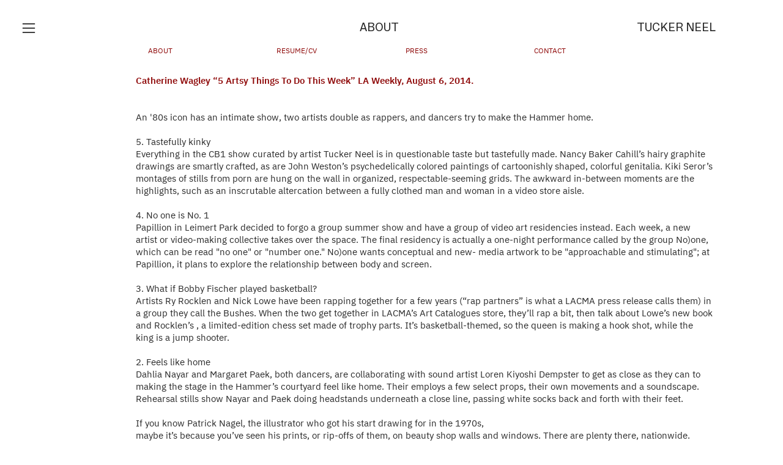

--- FILE ---
content_type: text/html; charset=UTF-8
request_url: https://tuckerneel.com/Wagley-5-Artsy
body_size: 27452
content:
<!DOCTYPE html>
<!-- 

        Running on cargo.site

-->
<html lang="en" data-predefined-style="true" data-css-presets="true" data-css-preset data-typography-preset>
	<head>
<script>
				var __cargo_context__ = 'live';
				var __cargo_js_ver__ = 'c=3744406473';
				var __cargo_maint__ = false;
				
				
			</script>
					<meta http-equiv="X-UA-Compatible" content="IE=edge,chrome=1">
		<meta http-equiv="Content-Type" content="text/html; charset=utf-8">
		<meta name="viewport" content="initial-scale=1.0, maximum-scale=1.0, user-scalable=no">
		
			<meta name="robots" content="index,follow">
		<title>Wagley 5 Artsy — Tucker Neel</title>
		<meta name="description" content="Catherine Wagley “5 Artsy Things To Do This Week” LA Weekly, August 6, 2014. An '80s icon has an intimate show, two artists double as rappers, and...">
				<meta name="twitter:card" content="summary_large_image">
		<meta name="twitter:title" content="Wagley 5 Artsy — Tucker Neel">
		<meta name="twitter:description" content="Catherine Wagley “5 Artsy Things To Do This Week” LA Weekly, August 6, 2014. An '80s icon has an intimate show, two artists double as rappers, and...">
		<meta name="twitter:image" content="">
		<meta property="og:locale" content="en_US">
		<meta property="og:title" content="Wagley 5 Artsy — Tucker Neel">
		<meta property="og:description" content="Catherine Wagley “5 Artsy Things To Do This Week” LA Weekly, August 6, 2014. An '80s icon has an intimate show, two artists double as rappers, and...">
		<meta property="og:url" content="https://tuckerneel.com/Wagley-5-Artsy">
		<meta property="og:image" content="">
		<meta property="og:type" content="website">

		<link rel="preconnect" href="https://static.cargo.site" crossorigin>
		<link rel="preconnect" href="https://freight.cargo.site" crossorigin>
				<link rel="preconnect" href="https://type.cargo.site" crossorigin>

		<!--<link rel="preload" href="https://static.cargo.site/assets/social/IconFont-Regular-0.9.3.woff2" as="font" type="font/woff" crossorigin>-->

		

		<link href="https://freight.cargo.site/t/original/i/66e870a9f848cb1c4bfee01410060c7fd67ae54ad073ec9578f5599b0313f137/201117.ico" rel="shortcut icon">
		<link href="https://tuckerneel.com/rss" rel="alternate" type="application/rss+xml" title="Tucker Neel feed">

		<link href="https://tuckerneel.com/stylesheet?c=3744406473&1720122851" id="member_stylesheet" rel="stylesheet" type="text/css" />
<style id="">@font-face{font-family:Icons;src:url(https://static.cargo.site/assets/social/IconFont-Regular-0.9.3.woff2);unicode-range:U+E000-E15C,U+F0000,U+FE0E}@font-face{font-family:Icons;src:url(https://static.cargo.site/assets/social/IconFont-Regular-0.9.3.woff2);font-weight:240;unicode-range:U+E000-E15C,U+F0000,U+FE0E}@font-face{font-family:Icons;src:url(https://static.cargo.site/assets/social/IconFont-Regular-0.9.3.woff2);unicode-range:U+E000-E15C,U+F0000,U+FE0E;font-weight:400}@font-face{font-family:Icons;src:url(https://static.cargo.site/assets/social/IconFont-Regular-0.9.3.woff2);unicode-range:U+E000-E15C,U+F0000,U+FE0E;font-weight:600}@font-face{font-family:Icons;src:url(https://static.cargo.site/assets/social/IconFont-Regular-0.9.3.woff2);unicode-range:U+E000-E15C,U+F0000,U+FE0E;font-weight:800}@font-face{font-family:Icons;src:url(https://static.cargo.site/assets/social/IconFont-Regular-0.9.3.woff2);unicode-range:U+E000-E15C,U+F0000,U+FE0E;font-style:italic}@font-face{font-family:Icons;src:url(https://static.cargo.site/assets/social/IconFont-Regular-0.9.3.woff2);unicode-range:U+E000-E15C,U+F0000,U+FE0E;font-weight:200;font-style:italic}@font-face{font-family:Icons;src:url(https://static.cargo.site/assets/social/IconFont-Regular-0.9.3.woff2);unicode-range:U+E000-E15C,U+F0000,U+FE0E;font-weight:400;font-style:italic}@font-face{font-family:Icons;src:url(https://static.cargo.site/assets/social/IconFont-Regular-0.9.3.woff2);unicode-range:U+E000-E15C,U+F0000,U+FE0E;font-weight:600;font-style:italic}@font-face{font-family:Icons;src:url(https://static.cargo.site/assets/social/IconFont-Regular-0.9.3.woff2);unicode-range:U+E000-E15C,U+F0000,U+FE0E;font-weight:800;font-style:italic}body.iconfont-loading,body.iconfont-loading *{color:transparent!important}body{-moz-osx-font-smoothing:grayscale;-webkit-font-smoothing:antialiased;-webkit-text-size-adjust:none}body.no-scroll{overflow:hidden}/*!
 * Content
 */.page{word-wrap:break-word}:focus{outline:0}.pointer-events-none{pointer-events:none}.pointer-events-auto{pointer-events:auto}.pointer-events-none .page_content .audio-player,.pointer-events-none .page_content .shop_product,.pointer-events-none .page_content a,.pointer-events-none .page_content audio,.pointer-events-none .page_content button,.pointer-events-none .page_content details,.pointer-events-none .page_content iframe,.pointer-events-none .page_content img,.pointer-events-none .page_content input,.pointer-events-none .page_content video{pointer-events:auto}.pointer-events-none .page_content *>a,.pointer-events-none .page_content>a{position:relative}s *{text-transform:inherit}#toolset{position:fixed;bottom:10px;right:10px;z-index:8}.mobile #toolset,.template_site_inframe #toolset{display:none}#toolset a{display:block;height:24px;width:24px;margin:0;padding:0;text-decoration:none;background:rgba(0,0,0,.2)}#toolset a:hover{background:rgba(0,0,0,.8)}[data-adminview] #toolset a,[data-adminview] #toolset_admin a{background:rgba(0,0,0,.04);pointer-events:none;cursor:default}#toolset_admin a:active{background:rgba(0,0,0,.7)}#toolset_admin a svg>*{transform:scale(1.1) translate(0,-.5px);transform-origin:50% 50%}#toolset_admin a svg{pointer-events:none;width:100%!important;height:auto!important}#following-container{overflow:auto;-webkit-overflow-scrolling:touch}#following-container iframe{height:100%;width:100%;position:absolute;top:0;left:0;right:0;bottom:0}:root{--following-width:-400px;--following-animation-duration:450ms}@keyframes following-open{0%{transform:translateX(0)}100%{transform:translateX(var(--following-width))}}@keyframes following-open-inverse{0%{transform:translateX(0)}100%{transform:translateX(calc(-1 * var(--following-width)))}}@keyframes following-close{0%{transform:translateX(var(--following-width))}100%{transform:translateX(0)}}@keyframes following-close-inverse{0%{transform:translateX(calc(-1 * var(--following-width)))}100%{transform:translateX(0)}}body.animate-left{animation:following-open var(--following-animation-duration);animation-fill-mode:both;animation-timing-function:cubic-bezier(.24,1,.29,1)}#following-container.animate-left{animation:following-close-inverse var(--following-animation-duration);animation-fill-mode:both;animation-timing-function:cubic-bezier(.24,1,.29,1)}#following-container.animate-left #following-frame{animation:following-close var(--following-animation-duration);animation-fill-mode:both;animation-timing-function:cubic-bezier(.24,1,.29,1)}body.animate-right{animation:following-close var(--following-animation-duration);animation-fill-mode:both;animation-timing-function:cubic-bezier(.24,1,.29,1)}#following-container.animate-right{animation:following-open-inverse var(--following-animation-duration);animation-fill-mode:both;animation-timing-function:cubic-bezier(.24,1,.29,1)}#following-container.animate-right #following-frame{animation:following-open var(--following-animation-duration);animation-fill-mode:both;animation-timing-function:cubic-bezier(.24,1,.29,1)}.slick-slider{position:relative;display:block;-moz-box-sizing:border-box;box-sizing:border-box;-webkit-user-select:none;-moz-user-select:none;-ms-user-select:none;user-select:none;-webkit-touch-callout:none;-khtml-user-select:none;-ms-touch-action:pan-y;touch-action:pan-y;-webkit-tap-highlight-color:transparent}.slick-list{position:relative;display:block;overflow:hidden;margin:0;padding:0}.slick-list:focus{outline:0}.slick-list.dragging{cursor:pointer;cursor:hand}.slick-slider .slick-list,.slick-slider .slick-track{transform:translate3d(0,0,0);will-change:transform}.slick-track{position:relative;top:0;left:0;display:block}.slick-track:after,.slick-track:before{display:table;content:'';width:1px;height:1px;margin-top:-1px;margin-left:-1px}.slick-track:after{clear:both}.slick-loading .slick-track{visibility:hidden}.slick-slide{display:none;float:left;height:100%;min-height:1px}[dir=rtl] .slick-slide{float:right}.content .slick-slide img{display:inline-block}.content .slick-slide img:not(.image-zoom){cursor:pointer}.content .scrub .slick-list,.content .scrub .slick-slide img:not(.image-zoom){cursor:ew-resize}body.slideshow-scrub-dragging *{cursor:ew-resize!important}.content .slick-slide img:not([src]),.content .slick-slide img[src='']{width:100%;height:auto}.slick-slide.slick-loading img{display:none}.slick-slide.dragging img{pointer-events:none}.slick-initialized .slick-slide{display:block}.slick-loading .slick-slide{visibility:hidden}.slick-vertical .slick-slide{display:block;height:auto;border:1px solid transparent}.slick-arrow.slick-hidden{display:none}.slick-arrow{position:absolute;z-index:9;width:0;top:0;height:100%;cursor:pointer;will-change:opacity;-webkit-transition:opacity 333ms cubic-bezier(.4,0,.22,1);transition:opacity 333ms cubic-bezier(.4,0,.22,1)}.slick-arrow.hidden{opacity:0}.slick-arrow svg{position:absolute;width:36px;height:36px;top:0;left:0;right:0;bottom:0;margin:auto;transform:translate(.25px,.25px)}.slick-arrow svg.right-arrow{transform:translate(.25px,.25px) scaleX(-1)}.slick-arrow svg:active{opacity:.75}.slick-arrow svg .arrow-shape{fill:none!important;stroke:#fff;stroke-linecap:square}.slick-arrow svg .arrow-outline{fill:none!important;stroke-width:2.5px;stroke:rgba(0,0,0,.6);stroke-linecap:square}.slick-arrow.slick-next{right:0;text-align:right}.slick-next svg,.wallpaper-navigation .slick-next svg{margin-right:10px}.mobile .slick-next svg{margin-right:10px}.slick-arrow.slick-prev{text-align:left}.slick-prev svg,.wallpaper-navigation .slick-prev svg{margin-left:10px}.mobile .slick-prev svg{margin-left:10px}.loading_animation{display:none;vertical-align:middle;z-index:15;line-height:0;pointer-events:none;border-radius:100%}.loading_animation.hidden{display:none}.loading_animation.pulsing{opacity:0;display:inline-block;animation-delay:.1s;-webkit-animation-delay:.1s;-moz-animation-delay:.1s;animation-duration:12s;animation-iteration-count:infinite;animation:fade-pulse-in .5s ease-in-out;-moz-animation:fade-pulse-in .5s ease-in-out;-webkit-animation:fade-pulse-in .5s ease-in-out;-webkit-animation-fill-mode:forwards;-moz-animation-fill-mode:forwards;animation-fill-mode:forwards}.loading_animation.pulsing.no-delay{animation-delay:0s;-webkit-animation-delay:0s;-moz-animation-delay:0s}.loading_animation div{border-radius:100%}.loading_animation div svg{max-width:100%;height:auto}.loading_animation div,.loading_animation div svg{width:20px;height:20px}.loading_animation.full-width svg{width:100%;height:auto}.loading_animation.full-width.big svg{width:100px;height:100px}.loading_animation div svg>*{fill:#ccc}.loading_animation div{-webkit-animation:spin-loading 12s ease-out;-webkit-animation-iteration-count:infinite;-moz-animation:spin-loading 12s ease-out;-moz-animation-iteration-count:infinite;animation:spin-loading 12s ease-out;animation-iteration-count:infinite}.loading_animation.hidden{display:none}[data-backdrop] .loading_animation{position:absolute;top:15px;left:15px;z-index:99}.loading_animation.position-absolute.middle{top:calc(50% - 10px);left:calc(50% - 10px)}.loading_animation.position-absolute.topleft{top:0;left:0}.loading_animation.position-absolute.middleright{top:calc(50% - 10px);right:1rem}.loading_animation.position-absolute.middleleft{top:calc(50% - 10px);left:1rem}.loading_animation.gray div svg>*{fill:#999}.loading_animation.gray-dark div svg>*{fill:#666}.loading_animation.gray-darker div svg>*{fill:#555}.loading_animation.gray-light div svg>*{fill:#ccc}.loading_animation.white div svg>*{fill:rgba(255,255,255,.85)}.loading_animation.blue div svg>*{fill:#698fff}.loading_animation.inline{display:inline-block;margin-bottom:.5ex}.loading_animation.inline.left{margin-right:.5ex}@-webkit-keyframes fade-pulse-in{0%{opacity:0}50%{opacity:.5}100%{opacity:1}}@-moz-keyframes fade-pulse-in{0%{opacity:0}50%{opacity:.5}100%{opacity:1}}@keyframes fade-pulse-in{0%{opacity:0}50%{opacity:.5}100%{opacity:1}}@-webkit-keyframes pulsate{0%{opacity:1}50%{opacity:0}100%{opacity:1}}@-moz-keyframes pulsate{0%{opacity:1}50%{opacity:0}100%{opacity:1}}@keyframes pulsate{0%{opacity:1}50%{opacity:0}100%{opacity:1}}@-webkit-keyframes spin-loading{0%{transform:rotate(0)}9%{transform:rotate(1050deg)}18%{transform:rotate(-1090deg)}20%{transform:rotate(-1080deg)}23%{transform:rotate(-1080deg)}28%{transform:rotate(-1095deg)}29%{transform:rotate(-1065deg)}34%{transform:rotate(-1080deg)}35%{transform:rotate(-1050deg)}40%{transform:rotate(-1065deg)}41%{transform:rotate(-1035deg)}44%{transform:rotate(-1035deg)}47%{transform:rotate(-2160deg)}50%{transform:rotate(-2160deg)}56%{transform:rotate(45deg)}60%{transform:rotate(45deg)}80%{transform:rotate(6120deg)}100%{transform:rotate(0)}}@keyframes spin-loading{0%{transform:rotate(0)}9%{transform:rotate(1050deg)}18%{transform:rotate(-1090deg)}20%{transform:rotate(-1080deg)}23%{transform:rotate(-1080deg)}28%{transform:rotate(-1095deg)}29%{transform:rotate(-1065deg)}34%{transform:rotate(-1080deg)}35%{transform:rotate(-1050deg)}40%{transform:rotate(-1065deg)}41%{transform:rotate(-1035deg)}44%{transform:rotate(-1035deg)}47%{transform:rotate(-2160deg)}50%{transform:rotate(-2160deg)}56%{transform:rotate(45deg)}60%{transform:rotate(45deg)}80%{transform:rotate(6120deg)}100%{transform:rotate(0)}}[grid-row]{align-items:flex-start;box-sizing:border-box;display:-webkit-box;display:-webkit-flex;display:-ms-flexbox;display:flex;-webkit-flex-wrap:wrap;-ms-flex-wrap:wrap;flex-wrap:wrap}[grid-col]{box-sizing:border-box}[grid-row] [grid-col].empty:after{content:"\0000A0";cursor:text}body.mobile[data-adminview=content-editproject] [grid-row] [grid-col].empty:after{display:none}[grid-col=auto]{-webkit-box-flex:1;-webkit-flex:1;-ms-flex:1;flex:1}[grid-col=x12]{width:100%}[grid-col=x11]{width:50%}[grid-col=x10]{width:33.33%}[grid-col=x9]{width:25%}[grid-col=x8]{width:20%}[grid-col=x7]{width:16.666666667%}[grid-col=x6]{width:14.285714286%}[grid-col=x5]{width:12.5%}[grid-col=x4]{width:11.111111111%}[grid-col=x3]{width:10%}[grid-col=x2]{width:9.090909091%}[grid-col=x1]{width:8.333333333%}[grid-col="1"]{width:8.33333%}[grid-col="2"]{width:16.66667%}[grid-col="3"]{width:25%}[grid-col="4"]{width:33.33333%}[grid-col="5"]{width:41.66667%}[grid-col="6"]{width:50%}[grid-col="7"]{width:58.33333%}[grid-col="8"]{width:66.66667%}[grid-col="9"]{width:75%}[grid-col="10"]{width:83.33333%}[grid-col="11"]{width:91.66667%}[grid-col="12"]{width:100%}body.mobile [grid-responsive] [grid-col]{width:100%;-webkit-box-flex:none;-webkit-flex:none;-ms-flex:none;flex:none}[data-ce-host=true][contenteditable=true] [grid-pad]{pointer-events:none}[data-ce-host=true][contenteditable=true] [grid-pad]>*{pointer-events:auto}[grid-pad="0"]{padding:0}[grid-pad="0.25"]{padding:.125rem}[grid-pad="0.5"]{padding:.25rem}[grid-pad="0.75"]{padding:.375rem}[grid-pad="1"]{padding:.5rem}[grid-pad="1.25"]{padding:.625rem}[grid-pad="1.5"]{padding:.75rem}[grid-pad="1.75"]{padding:.875rem}[grid-pad="2"]{padding:1rem}[grid-pad="2.5"]{padding:1.25rem}[grid-pad="3"]{padding:1.5rem}[grid-pad="3.5"]{padding:1.75rem}[grid-pad="4"]{padding:2rem}[grid-pad="5"]{padding:2.5rem}[grid-pad="6"]{padding:3rem}[grid-pad="7"]{padding:3.5rem}[grid-pad="8"]{padding:4rem}[grid-pad="9"]{padding:4.5rem}[grid-pad="10"]{padding:5rem}[grid-gutter="0"]{margin:0}[grid-gutter="0.5"]{margin:-.25rem}[grid-gutter="1"]{margin:-.5rem}[grid-gutter="1.5"]{margin:-.75rem}[grid-gutter="2"]{margin:-1rem}[grid-gutter="2.5"]{margin:-1.25rem}[grid-gutter="3"]{margin:-1.5rem}[grid-gutter="3.5"]{margin:-1.75rem}[grid-gutter="4"]{margin:-2rem}[grid-gutter="5"]{margin:-2.5rem}[grid-gutter="6"]{margin:-3rem}[grid-gutter="7"]{margin:-3.5rem}[grid-gutter="8"]{margin:-4rem}[grid-gutter="10"]{margin:-5rem}[grid-gutter="12"]{margin:-6rem}[grid-gutter="14"]{margin:-7rem}[grid-gutter="16"]{margin:-8rem}[grid-gutter="18"]{margin:-9rem}[grid-gutter="20"]{margin:-10rem}small{max-width:100%;text-decoration:inherit}img:not([src]),img[src='']{outline:1px solid rgba(177,177,177,.4);outline-offset:-1px;content:url([data-uri])}img.image-zoom{cursor:-webkit-zoom-in;cursor:-moz-zoom-in;cursor:zoom-in}#imprimatur{color:#333;font-size:10px;font-family:-apple-system,BlinkMacSystemFont,"Segoe UI",Roboto,Oxygen,Ubuntu,Cantarell,"Open Sans","Helvetica Neue",sans-serif,"Sans Serif",Icons;/*!System*/position:fixed;opacity:.3;right:-28px;bottom:160px;transform:rotate(270deg);-ms-transform:rotate(270deg);-webkit-transform:rotate(270deg);z-index:8;text-transform:uppercase;color:#999;opacity:.5;padding-bottom:2px;text-decoration:none}.mobile #imprimatur{display:none}bodycopy cargo-link a{font-family:-apple-system,BlinkMacSystemFont,"Segoe UI",Roboto,Oxygen,Ubuntu,Cantarell,"Open Sans","Helvetica Neue",sans-serif,"Sans Serif",Icons;/*!System*/font-size:12px;font-style:normal;font-weight:400;transform:rotate(270deg);text-decoration:none;position:fixed!important;right:-27px;bottom:100px;text-decoration:none;letter-spacing:normal;background:0 0;border:0;border-bottom:0;outline:0}/*! PhotoSwipe Default UI CSS by Dmitry Semenov | photoswipe.com | MIT license */.pswp--has_mouse .pswp__button--arrow--left,.pswp--has_mouse .pswp__button--arrow--right,.pswp__ui{visibility:visible}.pswp--minimal--dark .pswp__top-bar,.pswp__button{background:0 0}.pswp,.pswp__bg,.pswp__container,.pswp__img--placeholder,.pswp__zoom-wrap,.quick-view-navigation{-webkit-backface-visibility:hidden}.pswp__button{cursor:pointer;opacity:1;-webkit-appearance:none;transition:opacity .2s;-webkit-box-shadow:none;box-shadow:none}.pswp__button-close>svg{top:10px;right:10px;margin-left:auto}.pswp--touch .quick-view-navigation{display:none}.pswp__ui{-webkit-font-smoothing:auto;opacity:1;z-index:1550}.quick-view-navigation{will-change:opacity;-webkit-transition:opacity 333ms cubic-bezier(.4,0,.22,1);transition:opacity 333ms cubic-bezier(.4,0,.22,1)}.quick-view-navigation .pswp__group .pswp__button{pointer-events:auto}.pswp__button>svg{position:absolute;width:36px;height:36px}.quick-view-navigation .pswp__group:active svg{opacity:.75}.pswp__button svg .shape-shape{fill:#fff}.pswp__button svg .shape-outline{fill:#000}.pswp__button-prev>svg{top:0;bottom:0;left:10px;margin:auto}.pswp__button-next>svg{top:0;bottom:0;right:10px;margin:auto}.quick-view-navigation .pswp__group .pswp__button-prev{position:absolute;left:0;top:0;width:0;height:100%}.quick-view-navigation .pswp__group .pswp__button-next{position:absolute;right:0;top:0;width:0;height:100%}.quick-view-navigation .close-button,.quick-view-navigation .left-arrow,.quick-view-navigation .right-arrow{transform:translate(.25px,.25px)}.quick-view-navigation .right-arrow{transform:translate(.25px,.25px) scaleX(-1)}.pswp__button svg .shape-outline{fill:transparent!important;stroke:#000;stroke-width:2.5px;stroke-linecap:square}.pswp__button svg .shape-shape{fill:transparent!important;stroke:#fff;stroke-width:1.5px;stroke-linecap:square}.pswp__bg,.pswp__scroll-wrap,.pswp__zoom-wrap{width:100%;position:absolute}.quick-view-navigation .pswp__group .pswp__button-close{margin:0}.pswp__container,.pswp__item,.pswp__zoom-wrap{right:0;bottom:0;top:0;position:absolute;left:0}.pswp__ui--hidden .pswp__button{opacity:.001}.pswp__ui--hidden .pswp__button,.pswp__ui--hidden .pswp__button *{pointer-events:none}.pswp .pswp__ui.pswp__ui--displaynone{display:none}.pswp__element--disabled{display:none!important}/*! PhotoSwipe main CSS by Dmitry Semenov | photoswipe.com | MIT license */.pswp{position:fixed;display:none;height:100%;width:100%;top:0;left:0;right:0;bottom:0;margin:auto;-ms-touch-action:none;touch-action:none;z-index:9999999;-webkit-text-size-adjust:100%;line-height:initial;letter-spacing:initial;outline:0}.pswp img{max-width:none}.pswp--zoom-disabled .pswp__img{cursor:default!important}.pswp--animate_opacity{opacity:.001;will-change:opacity;-webkit-transition:opacity 333ms cubic-bezier(.4,0,.22,1);transition:opacity 333ms cubic-bezier(.4,0,.22,1)}.pswp--open{display:block}.pswp--zoom-allowed .pswp__img{cursor:-webkit-zoom-in;cursor:-moz-zoom-in;cursor:zoom-in}.pswp--zoomed-in .pswp__img{cursor:-webkit-grab;cursor:-moz-grab;cursor:grab}.pswp--dragging .pswp__img{cursor:-webkit-grabbing;cursor:-moz-grabbing;cursor:grabbing}.pswp__bg{left:0;top:0;height:100%;opacity:0;transform:translateZ(0);will-change:opacity}.pswp__scroll-wrap{left:0;top:0;height:100%}.pswp__container,.pswp__zoom-wrap{-ms-touch-action:none;touch-action:none}.pswp__container,.pswp__img{-webkit-user-select:none;-moz-user-select:none;-ms-user-select:none;user-select:none;-webkit-tap-highlight-color:transparent;-webkit-touch-callout:none}.pswp__zoom-wrap{-webkit-transform-origin:left top;-ms-transform-origin:left top;transform-origin:left top;-webkit-transition:-webkit-transform 222ms cubic-bezier(.4,0,.22,1);transition:transform 222ms cubic-bezier(.4,0,.22,1)}.pswp__bg{-webkit-transition:opacity 222ms cubic-bezier(.4,0,.22,1);transition:opacity 222ms cubic-bezier(.4,0,.22,1)}.pswp--animated-in .pswp__bg,.pswp--animated-in .pswp__zoom-wrap{-webkit-transition:none;transition:none}.pswp--hide-overflow .pswp__scroll-wrap,.pswp--hide-overflow.pswp{overflow:hidden}.pswp__img{position:absolute;width:auto;height:auto;top:0;left:0}.pswp__img--placeholder--blank{background:#222}.pswp--ie .pswp__img{width:100%!important;height:auto!important;left:0;top:0}.pswp__ui--idle{opacity:0}.pswp__error-msg{position:absolute;left:0;top:50%;width:100%;text-align:center;font-size:14px;line-height:16px;margin-top:-8px;color:#ccc}.pswp__error-msg a{color:#ccc;text-decoration:underline}.pswp__error-msg{font-family:-apple-system,BlinkMacSystemFont,"Segoe UI",Roboto,Oxygen,Ubuntu,Cantarell,"Open Sans","Helvetica Neue",sans-serif}.quick-view.mouse-down .iframe-item{pointer-events:none!important}.quick-view-caption-positioner{pointer-events:none;width:100%;height:100%}.quick-view-caption-wrapper{margin:auto;position:absolute;bottom:0;left:0;right:0}.quick-view-horizontal-align-left .quick-view-caption-wrapper{margin-left:0}.quick-view-horizontal-align-right .quick-view-caption-wrapper{margin-right:0}[data-quick-view-caption]{transition:.1s opacity ease-in-out;position:absolute;bottom:0;left:0;right:0}.quick-view-horizontal-align-left [data-quick-view-caption]{text-align:left}.quick-view-horizontal-align-right [data-quick-view-caption]{text-align:right}.quick-view-caption{transition:.1s opacity ease-in-out}.quick-view-caption>*{display:inline-block}.quick-view-caption *{pointer-events:auto}.quick-view-caption.hidden{opacity:0}.shop_product .dropdown_wrapper{flex:0 0 100%;position:relative}.shop_product select{appearance:none;-moz-appearance:none;-webkit-appearance:none;outline:0;-webkit-font-smoothing:antialiased;-moz-osx-font-smoothing:grayscale;cursor:pointer;border-radius:0;white-space:nowrap;overflow:hidden!important;text-overflow:ellipsis}.shop_product select.dropdown::-ms-expand{display:none}.shop_product a{cursor:pointer;border-bottom:none;text-decoration:none}.shop_product a.out-of-stock{pointer-events:none}body.audio-player-dragging *{cursor:ew-resize!important}.audio-player{display:inline-flex;flex:1 0 calc(100% - 2px);width:calc(100% - 2px)}.audio-player .button{height:100%;flex:0 0 3.3rem;display:flex}.audio-player .separator{left:3.3rem;height:100%}.audio-player .buffer{width:0%;height:100%;transition:left .3s linear,width .3s linear}.audio-player.seeking .buffer{transition:left 0s,width 0s}.audio-player.seeking{user-select:none;-webkit-user-select:none;cursor:ew-resize}.audio-player.seeking *{user-select:none;-webkit-user-select:none;cursor:ew-resize}.audio-player .bar{overflow:hidden;display:flex;justify-content:space-between;align-content:center;flex-grow:1}.audio-player .progress{width:0%;height:100%;transition:width .3s linear}.audio-player.seeking .progress{transition:width 0s}.audio-player .pause,.audio-player .play{cursor:pointer;height:100%}.audio-player .note-icon{margin:auto 0;order:2;flex:0 1 auto}.audio-player .title{white-space:nowrap;overflow:hidden;text-overflow:ellipsis;pointer-events:none;user-select:none;padding:.5rem 0 .5rem 1rem;margin:auto auto auto 0;flex:0 3 auto;min-width:0;width:100%}.audio-player .total-time{flex:0 1 auto;margin:auto 0}.audio-player .current-time,.audio-player .play-text{flex:0 1 auto;margin:auto 0}.audio-player .stream-anim{user-select:none;margin:auto auto auto 0}.audio-player .stream-anim span{display:inline-block}.audio-player .buffer,.audio-player .current-time,.audio-player .note-svg,.audio-player .play-text,.audio-player .separator,.audio-player .total-time{user-select:none;pointer-events:none}.audio-player .buffer,.audio-player .play-text,.audio-player .progress{position:absolute}.audio-player,.audio-player .bar,.audio-player .button,.audio-player .current-time,.audio-player .note-icon,.audio-player .pause,.audio-player .play,.audio-player .total-time{position:relative}body.mobile .audio-player,body.mobile .audio-player *{-webkit-touch-callout:none}#standalone-admin-frame{border:0;width:400px;position:absolute;right:0;top:0;height:100vh;z-index:99}body[standalone-admin=true] #standalone-admin-frame{transform:translate(0,0)}body[standalone-admin=true] .main_container{width:calc(100% - 400px)}body[standalone-admin=false] #standalone-admin-frame{transform:translate(100%,0)}body[standalone-admin=false] .main_container{width:100%}.toggle_standaloneAdmin{position:fixed;top:0;right:400px;height:40px;width:40px;z-index:999;cursor:pointer;background-color:rgba(0,0,0,.4)}.toggle_standaloneAdmin:active{opacity:.7}body[standalone-admin=false] .toggle_standaloneAdmin{right:0}.toggle_standaloneAdmin *{color:#fff;fill:#fff}.toggle_standaloneAdmin svg{padding:6px;width:100%;height:100%;opacity:.85}body[standalone-admin=false] .toggle_standaloneAdmin #close,body[standalone-admin=true] .toggle_standaloneAdmin #backdropsettings{display:none}.toggle_standaloneAdmin>div{width:100%;height:100%}#admin_toggle_button{position:fixed;top:50%;transform:translate(0,-50%);right:400px;height:36px;width:12px;z-index:999;cursor:pointer;background-color:rgba(0,0,0,.09);padding-left:2px;margin-right:5px}#admin_toggle_button .bar{content:'';background:rgba(0,0,0,.09);position:fixed;width:5px;bottom:0;top:0;z-index:10}#admin_toggle_button:active{background:rgba(0,0,0,.065)}#admin_toggle_button *{color:#fff;fill:#fff}#admin_toggle_button svg{padding:0;width:16px;height:36px;margin-left:1px;opacity:1}#admin_toggle_button svg *{fill:#fff;opacity:1}#admin_toggle_button[data-state=closed] .toggle_admin_close{display:none}#admin_toggle_button[data-state=closed],#admin_toggle_button[data-state=closed] .toggle_admin_open{width:20px;cursor:pointer;margin:0}#admin_toggle_button[data-state=closed] svg{margin-left:2px}#admin_toggle_button[data-state=open] .toggle_admin_open{display:none}select,select *{text-rendering:auto!important}b b{font-weight:inherit}*{-webkit-box-sizing:border-box;-moz-box-sizing:border-box;box-sizing:border-box}customhtml>*{position:relative;z-index:10}body,html{min-height:100vh;margin:0;padding:0}html{touch-action:manipulation;position:relative;background-color:#fff}.main_container{min-height:100vh;width:100%;overflow:hidden}.container{display:-webkit-box;display:-webkit-flex;display:-moz-box;display:-ms-flexbox;display:flex;-webkit-flex-wrap:wrap;-moz-flex-wrap:wrap;-ms-flex-wrap:wrap;flex-wrap:wrap;max-width:100%;width:100%;overflow:visible}.container{align-items:flex-start;-webkit-align-items:flex-start}.page{z-index:2}.page ul li>text-limit{display:block}.content,.content_container,.pinned{-webkit-flex:1 0 auto;-moz-flex:1 0 auto;-ms-flex:1 0 auto;flex:1 0 auto;max-width:100%}.content_container{width:100%}.content_container.full_height{min-height:100vh}.page_background{position:absolute;top:0;left:0;width:100%;height:100%}.page_container{position:relative;overflow:visible;width:100%}.backdrop{position:absolute;top:0;z-index:1;width:100%;height:100%;max-height:100vh}.backdrop>div{position:absolute;top:0;left:0;width:100%;height:100%;-webkit-backface-visibility:hidden;backface-visibility:hidden;transform:translate3d(0,0,0);contain:strict}[data-backdrop].backdrop>div[data-overflowing]{max-height:100vh;position:absolute;top:0;left:0}body.mobile [split-responsive]{display:flex;flex-direction:column}body.mobile [split-responsive] .container{width:100%;order:2}body.mobile [split-responsive] .backdrop{position:relative;height:50vh;width:100%;order:1}body.mobile [split-responsive] [data-auxiliary].backdrop{position:absolute;height:50vh;width:100%;order:1}.page{position:relative;z-index:2}img[data-align=left]{float:left}img[data-align=right]{float:right}[data-rotation]{transform-origin:center center}.content .page_content:not([contenteditable=true]) [data-draggable]{pointer-events:auto!important;backface-visibility:hidden}.preserve-3d{-moz-transform-style:preserve-3d;transform-style:preserve-3d}.content .page_content:not([contenteditable=true]) [data-draggable] iframe{pointer-events:none!important}.dragging-active iframe{pointer-events:none!important}.content .page_content:not([contenteditable=true]) [data-draggable]:active{opacity:1}.content .scroll-transition-fade{transition:transform 1s ease-in-out,opacity .8s ease-in-out}.content .scroll-transition-fade.below-viewport{opacity:0;transform:translateY(40px)}.mobile.full_width .page_container:not([split-layout]) .container_width{width:100%}[data-view=pinned_bottom] .bottom_pin_invisibility{visibility:hidden}.pinned{position:relative;width:100%}.pinned .page_container.accommodate:not(.fixed):not(.overlay){z-index:2}.pinned .page_container.overlay{position:absolute;z-index:4}.pinned .page_container.overlay.fixed{position:fixed}.pinned .page_container.overlay.fixed .page{max-height:100vh;-webkit-overflow-scrolling:touch}.pinned .page_container.overlay.fixed .page.allow-scroll{overflow-y:auto;overflow-x:hidden}.pinned .page_container.overlay.fixed .page.allow-scroll{align-items:flex-start;-webkit-align-items:flex-start}.pinned .page_container .page.allow-scroll::-webkit-scrollbar{width:0;background:0 0;display:none}.pinned.pinned_top .page_container.overlay{left:0;top:0}.pinned.pinned_bottom .page_container.overlay{left:0;bottom:0}div[data-container=set]:empty{margin-top:1px}.thumbnails{position:relative;z-index:1}[thumbnails=grid]{align-items:baseline}[thumbnails=justify] .thumbnail{box-sizing:content-box}[thumbnails][data-padding-zero] .thumbnail{margin-bottom:-1px}[thumbnails=montessori] .thumbnail{pointer-events:auto;position:absolute}[thumbnails] .thumbnail>a{display:block;text-decoration:none}[thumbnails=montessori]{height:0}[thumbnails][data-resizing],[thumbnails][data-resizing] *{cursor:nwse-resize}[thumbnails] .thumbnail .resize-handle{cursor:nwse-resize;width:26px;height:26px;padding:5px;position:absolute;opacity:.75;right:-1px;bottom:-1px;z-index:100}[thumbnails][data-resizing] .resize-handle{display:none}[thumbnails] .thumbnail .resize-handle svg{position:absolute;top:0;left:0}[thumbnails] .thumbnail .resize-handle:hover{opacity:1}[data-can-move].thumbnail .resize-handle svg .resize_path_outline{fill:#fff}[data-can-move].thumbnail .resize-handle svg .resize_path{fill:#000}[thumbnails=montessori] .thumbnail_sizer{height:0;width:100%;position:relative;padding-bottom:100%;pointer-events:none}[thumbnails] .thumbnail img{display:block;min-height:3px;margin-bottom:0}[thumbnails] .thumbnail img:not([src]),img[src=""]{margin:0!important;width:100%;min-height:3px;height:100%!important;position:absolute}[aspect-ratio="1x1"].thumb_image{height:0;padding-bottom:100%;overflow:hidden}[aspect-ratio="4x3"].thumb_image{height:0;padding-bottom:75%;overflow:hidden}[aspect-ratio="16x9"].thumb_image{height:0;padding-bottom:56.25%;overflow:hidden}[thumbnails] .thumb_image{width:100%;position:relative}[thumbnails][thumbnail-vertical-align=top]{align-items:flex-start}[thumbnails][thumbnail-vertical-align=middle]{align-items:center}[thumbnails][thumbnail-vertical-align=bottom]{align-items:baseline}[thumbnails][thumbnail-horizontal-align=left]{justify-content:flex-start}[thumbnails][thumbnail-horizontal-align=middle]{justify-content:center}[thumbnails][thumbnail-horizontal-align=right]{justify-content:flex-end}.thumb_image.default_image>svg{position:absolute;top:0;left:0;bottom:0;right:0;width:100%;height:100%}.thumb_image.default_image{outline:1px solid #ccc;outline-offset:-1px;position:relative}.mobile.full_width [data-view=Thumbnail] .thumbnails_width{width:100%}.content [data-draggable] a:active,.content [data-draggable] img:active{opacity:initial}.content .draggable-dragging{opacity:initial}[data-draggable].draggable_visible{visibility:visible}[data-draggable].draggable_hidden{visibility:hidden}.gallery_card [data-draggable],.marquee [data-draggable]{visibility:inherit}[data-draggable]{visibility:visible;background-color:rgba(0,0,0,.003)}#site_menu_panel_container .image-gallery:not(.initialized){height:0;padding-bottom:100%;min-height:initial}.image-gallery:not(.initialized){min-height:100vh;visibility:hidden;width:100%}.image-gallery .gallery_card img{display:block;width:100%;height:auto}.image-gallery .gallery_card{transform-origin:center}.image-gallery .gallery_card.dragging{opacity:.1;transform:initial!important}.image-gallery:not([image-gallery=slideshow]) .gallery_card iframe:only-child,.image-gallery:not([image-gallery=slideshow]) .gallery_card video:only-child{width:100%;height:100%;top:0;left:0;position:absolute}.image-gallery[image-gallery=slideshow] .gallery_card video[muted][autoplay]:not([controls]),.image-gallery[image-gallery=slideshow] .gallery_card video[muted][data-autoplay]:not([controls]){pointer-events:none}.image-gallery [image-gallery-pad="0"] video:only-child{object-fit:cover;height:calc(100% + 1px)}div.image-gallery>a,div.image-gallery>iframe,div.image-gallery>img,div.image-gallery>video{display:none}[image-gallery-row]{align-items:flex-start;box-sizing:border-box;display:-webkit-box;display:-webkit-flex;display:-ms-flexbox;display:flex;-webkit-flex-wrap:wrap;-ms-flex-wrap:wrap;flex-wrap:wrap}.image-gallery .gallery_card_image{width:100%;position:relative}[data-predefined-style=true] .image-gallery a.gallery_card{display:block;border:none}[image-gallery-col]{box-sizing:border-box}[image-gallery-col=x12]{width:100%}[image-gallery-col=x11]{width:50%}[image-gallery-col=x10]{width:33.33%}[image-gallery-col=x9]{width:25%}[image-gallery-col=x8]{width:20%}[image-gallery-col=x7]{width:16.666666667%}[image-gallery-col=x6]{width:14.285714286%}[image-gallery-col=x5]{width:12.5%}[image-gallery-col=x4]{width:11.111111111%}[image-gallery-col=x3]{width:10%}[image-gallery-col=x2]{width:9.090909091%}[image-gallery-col=x1]{width:8.333333333%}.content .page_content [image-gallery-pad].image-gallery{pointer-events:none}.content .page_content [image-gallery-pad].image-gallery .gallery_card_image>*,.content .page_content [image-gallery-pad].image-gallery .gallery_image_caption{pointer-events:auto}.content .page_content [image-gallery-pad="0"]{padding:0}.content .page_content [image-gallery-pad="0.25"]{padding:.125rem}.content .page_content [image-gallery-pad="0.5"]{padding:.25rem}.content .page_content [image-gallery-pad="0.75"]{padding:.375rem}.content .page_content [image-gallery-pad="1"]{padding:.5rem}.content .page_content [image-gallery-pad="1.25"]{padding:.625rem}.content .page_content [image-gallery-pad="1.5"]{padding:.75rem}.content .page_content [image-gallery-pad="1.75"]{padding:.875rem}.content .page_content [image-gallery-pad="2"]{padding:1rem}.content .page_content [image-gallery-pad="2.5"]{padding:1.25rem}.content .page_content [image-gallery-pad="3"]{padding:1.5rem}.content .page_content [image-gallery-pad="3.5"]{padding:1.75rem}.content .page_content [image-gallery-pad="4"]{padding:2rem}.content .page_content [image-gallery-pad="5"]{padding:2.5rem}.content .page_content [image-gallery-pad="6"]{padding:3rem}.content .page_content [image-gallery-pad="7"]{padding:3.5rem}.content .page_content [image-gallery-pad="8"]{padding:4rem}.content .page_content [image-gallery-pad="9"]{padding:4.5rem}.content .page_content [image-gallery-pad="10"]{padding:5rem}.content .page_content [image-gallery-gutter="0"]{margin:0}.content .page_content [image-gallery-gutter="0.5"]{margin:-.25rem}.content .page_content [image-gallery-gutter="1"]{margin:-.5rem}.content .page_content [image-gallery-gutter="1.5"]{margin:-.75rem}.content .page_content [image-gallery-gutter="2"]{margin:-1rem}.content .page_content [image-gallery-gutter="2.5"]{margin:-1.25rem}.content .page_content [image-gallery-gutter="3"]{margin:-1.5rem}.content .page_content [image-gallery-gutter="3.5"]{margin:-1.75rem}.content .page_content [image-gallery-gutter="4"]{margin:-2rem}.content .page_content [image-gallery-gutter="5"]{margin:-2.5rem}.content .page_content [image-gallery-gutter="6"]{margin:-3rem}.content .page_content [image-gallery-gutter="7"]{margin:-3.5rem}.content .page_content [image-gallery-gutter="8"]{margin:-4rem}.content .page_content [image-gallery-gutter="10"]{margin:-5rem}.content .page_content [image-gallery-gutter="12"]{margin:-6rem}.content .page_content [image-gallery-gutter="14"]{margin:-7rem}.content .page_content [image-gallery-gutter="16"]{margin:-8rem}.content .page_content [image-gallery-gutter="18"]{margin:-9rem}.content .page_content [image-gallery-gutter="20"]{margin:-10rem}[image-gallery=slideshow]:not(.initialized)>*{min-height:1px;opacity:0;min-width:100%}[image-gallery=slideshow][data-constrained-by=height] [image-gallery-vertical-align].slick-track{align-items:flex-start}[image-gallery=slideshow] img.image-zoom:active{opacity:initial}[image-gallery=slideshow].slick-initialized .gallery_card{pointer-events:none}[image-gallery=slideshow].slick-initialized .gallery_card.slick-current{pointer-events:auto}[image-gallery=slideshow] .gallery_card:not(.has_caption){line-height:0}.content .page_content [image-gallery=slideshow].image-gallery>*{pointer-events:auto}.content [image-gallery=slideshow].image-gallery.slick-initialized .gallery_card{overflow:hidden;margin:0;display:flex;flex-flow:row wrap;flex-shrink:0}.content [image-gallery=slideshow].image-gallery.slick-initialized .gallery_card.slick-current{overflow:visible}[image-gallery=slideshow] .gallery_image_caption{opacity:1;transition:opacity .3s;-webkit-transition:opacity .3s;width:100%;margin-left:auto;margin-right:auto;clear:both}[image-gallery-horizontal-align=left] .gallery_image_caption{text-align:left}[image-gallery-horizontal-align=middle] .gallery_image_caption{text-align:center}[image-gallery-horizontal-align=right] .gallery_image_caption{text-align:right}[image-gallery=slideshow][data-slideshow-in-transition] .gallery_image_caption{opacity:0;transition:opacity .3s;-webkit-transition:opacity .3s}[image-gallery=slideshow] .gallery_card_image{width:initial;margin:0;display:inline-block}[image-gallery=slideshow] .gallery_card img{margin:0;display:block}[image-gallery=slideshow][data-exploded]{align-items:flex-start;box-sizing:border-box;display:-webkit-box;display:-webkit-flex;display:-ms-flexbox;display:flex;-webkit-flex-wrap:wrap;-ms-flex-wrap:wrap;flex-wrap:wrap;justify-content:flex-start;align-content:flex-start}[image-gallery=slideshow][data-exploded] .gallery_card{padding:1rem;width:16.666%}[image-gallery=slideshow][data-exploded] .gallery_card_image{height:0;display:block;width:100%}[image-gallery=grid]{align-items:baseline}[image-gallery=grid] .gallery_card.has_caption .gallery_card_image{display:block}[image-gallery=grid] [image-gallery-pad="0"].gallery_card{margin-bottom:-1px}[image-gallery=grid] .gallery_card img{margin:0}[image-gallery=columns] .gallery_card img{margin:0}[image-gallery=justify]{align-items:flex-start}[image-gallery=justify] .gallery_card img{margin:0}[image-gallery=montessori][image-gallery-row]{display:block}[image-gallery=montessori] a.gallery_card,[image-gallery=montessori] div.gallery_card{position:absolute;pointer-events:auto}[image-gallery=montessori][data-can-move] .gallery_card,[image-gallery=montessori][data-can-move] .gallery_card .gallery_card_image,[image-gallery=montessori][data-can-move] .gallery_card .gallery_card_image>*{cursor:move}[image-gallery=montessori]{position:relative;height:0}[image-gallery=freeform] .gallery_card{position:relative}[image-gallery=freeform] [image-gallery-pad="0"].gallery_card{margin-bottom:-1px}[image-gallery-vertical-align]{display:flex;flex-flow:row wrap}[image-gallery-vertical-align].slick-track{display:flex;flex-flow:row nowrap}.image-gallery .slick-list{margin-bottom:-.3px}[image-gallery-vertical-align=top]{align-content:flex-start;align-items:flex-start}[image-gallery-vertical-align=middle]{align-items:center;align-content:center}[image-gallery-vertical-align=bottom]{align-content:flex-end;align-items:flex-end}[image-gallery-horizontal-align=left]{justify-content:flex-start}[image-gallery-horizontal-align=middle]{justify-content:center}[image-gallery-horizontal-align=right]{justify-content:flex-end}.image-gallery[data-resizing],.image-gallery[data-resizing] *{cursor:nwse-resize!important}.image-gallery .gallery_card .resize-handle,.image-gallery .gallery_card .resize-handle *{cursor:nwse-resize!important}.image-gallery .gallery_card .resize-handle{width:26px;height:26px;padding:5px;position:absolute;opacity:.75;right:-1px;bottom:-1px;z-index:10}.image-gallery[data-resizing] .resize-handle{display:none}.image-gallery .gallery_card .resize-handle svg{cursor:nwse-resize!important;position:absolute;top:0;left:0}.image-gallery .gallery_card .resize-handle:hover{opacity:1}[data-can-move].gallery_card .resize-handle svg .resize_path_outline{fill:#fff}[data-can-move].gallery_card .resize-handle svg .resize_path{fill:#000}[image-gallery=montessori] .thumbnail_sizer{height:0;width:100%;position:relative;padding-bottom:100%;pointer-events:none}#site_menu_button{display:block;text-decoration:none;pointer-events:auto;z-index:9;vertical-align:top;cursor:pointer;box-sizing:content-box;font-family:Icons}#site_menu_button.custom_icon{padding:0;line-height:0}#site_menu_button.custom_icon img{width:100%;height:auto}#site_menu_wrapper.disabled #site_menu_button{display:none}#site_menu_wrapper.mobile_only #site_menu_button{display:none}body.mobile #site_menu_wrapper.mobile_only:not(.disabled) #site_menu_button:not(.active){display:block}#site_menu_panel_container[data-type=cargo_menu] #site_menu_panel{display:block;position:fixed;top:0;right:0;bottom:0;left:0;z-index:10;cursor:default}.site_menu{pointer-events:auto;position:absolute;z-index:11;top:0;bottom:0;line-height:0;max-width:400px;min-width:300px;font-size:20px;text-align:left;background:rgba(20,20,20,.95);padding:20px 30px 90px 30px;overflow-y:auto;overflow-x:hidden;display:-webkit-box;display:-webkit-flex;display:-ms-flexbox;display:flex;-webkit-box-orient:vertical;-webkit-box-direction:normal;-webkit-flex-direction:column;-ms-flex-direction:column;flex-direction:column;-webkit-box-pack:start;-webkit-justify-content:flex-start;-ms-flex-pack:start;justify-content:flex-start}body.mobile #site_menu_wrapper .site_menu{-webkit-overflow-scrolling:touch;min-width:auto;max-width:100%;width:100%;padding:20px}#site_menu_wrapper[data-sitemenu-position=bottom-left] #site_menu,#site_menu_wrapper[data-sitemenu-position=top-left] #site_menu{left:0}#site_menu_wrapper[data-sitemenu-position=bottom-right] #site_menu,#site_menu_wrapper[data-sitemenu-position=top-right] #site_menu{right:0}#site_menu_wrapper[data-type=page] .site_menu{right:0;left:0;width:100%;padding:0;margin:0;background:0 0}.site_menu_wrapper.open .site_menu{display:block}.site_menu div{display:block}.site_menu a{text-decoration:none;display:inline-block;color:rgba(255,255,255,.75);max-width:100%;overflow:hidden;white-space:nowrap;text-overflow:ellipsis;line-height:1.4}.site_menu div a.active{color:rgba(255,255,255,.4)}.site_menu div.set-link>a{font-weight:700}.site_menu div.hidden{display:none}.site_menu .close{display:block;position:absolute;top:0;right:10px;font-size:60px;line-height:50px;font-weight:200;color:rgba(255,255,255,.4);cursor:pointer;user-select:none}#site_menu_panel_container .page_container{position:relative;overflow:hidden;background:0 0;z-index:2}#site_menu_panel_container .site_menu_page_wrapper{position:fixed;top:0;left:0;overflow-y:auto;-webkit-overflow-scrolling:touch;height:100%;width:100%;z-index:100}#site_menu_panel_container .site_menu_page_wrapper .backdrop{pointer-events:none}#site_menu_panel_container #site_menu_page_overlay{position:fixed;top:0;right:0;bottom:0;left:0;cursor:default;z-index:1}#shop_button{display:block;text-decoration:none;pointer-events:auto;z-index:9;vertical-align:top;cursor:pointer;box-sizing:content-box;font-family:Icons}#shop_button.custom_icon{padding:0;line-height:0}#shop_button.custom_icon img{width:100%;height:auto}#shop_button.disabled{display:none}.loading[data-loading]{display:none;position:fixed;bottom:8px;left:8px;z-index:100}.new_site_button_wrapper{font-size:1.8rem;font-weight:400;color:rgba(0,0,0,.85);font-family:-apple-system,BlinkMacSystemFont,'Segoe UI',Roboto,Oxygen,Ubuntu,Cantarell,'Open Sans','Helvetica Neue',sans-serif,'Sans Serif',Icons;font-style:normal;line-height:1.4;color:#fff;position:fixed;bottom:0;right:0;z-index:999}body.template_site #toolset{display:none!important}body.mobile .new_site_button{display:none}.new_site_button{display:flex;height:44px;cursor:pointer}.new_site_button .plus{width:44px;height:100%}.new_site_button .plus svg{width:100%;height:100%}.new_site_button .plus svg line{stroke:#000;stroke-width:2px}.new_site_button .plus:after,.new_site_button .plus:before{content:'';width:30px;height:2px}.new_site_button .text{background:#0fce83;display:none;padding:7.5px 15px 7.5px 15px;height:100%;font-size:20px;color:#222}.new_site_button:active{opacity:.8}.new_site_button.show_full .text{display:block}.new_site_button.show_full .plus{display:none}html:not(.admin-wrapper) .template_site #confirm_modal [data-progress] .progress-indicator:after{content:'Generating Site...';padding:7.5px 15px;right:-200px;color:#000}bodycopy svg.marker-overlay,bodycopy svg.marker-overlay *{transform-origin:0 0;-webkit-transform-origin:0 0;box-sizing:initial}bodycopy svg#svgroot{box-sizing:initial}bodycopy svg.marker-overlay{padding:inherit;position:absolute;left:0;top:0;width:100%;height:100%;min-height:1px;overflow:visible;pointer-events:none;z-index:999}bodycopy svg.marker-overlay *{pointer-events:initial}bodycopy svg.marker-overlay text{letter-spacing:initial}bodycopy svg.marker-overlay a{cursor:pointer}.marquee:not(.torn-down){overflow:hidden;width:100%;position:relative;padding-bottom:.25em;padding-top:.25em;margin-bottom:-.25em;margin-top:-.25em;contain:layout}.marquee .marquee_contents{will-change:transform;display:flex;flex-direction:column}.marquee[behavior][direction].torn-down{white-space:normal}.marquee[behavior=bounce] .marquee_contents{display:block;float:left;clear:both}.marquee[behavior=bounce] .marquee_inner{display:block}.marquee[behavior=bounce][direction=vertical] .marquee_contents{width:100%}.marquee[behavior=bounce][direction=diagonal] .marquee_inner:last-child,.marquee[behavior=bounce][direction=vertical] .marquee_inner:last-child{position:relative;visibility:hidden}.marquee[behavior=bounce][direction=horizontal],.marquee[behavior=scroll][direction=horizontal]{white-space:pre}.marquee[behavior=scroll][direction=horizontal] .marquee_contents{display:inline-flex;white-space:nowrap;min-width:100%}.marquee[behavior=scroll][direction=horizontal] .marquee_inner{min-width:100%}.marquee[behavior=scroll] .marquee_inner:first-child{will-change:transform;position:absolute;width:100%;top:0;left:0}.cycle{display:none}</style>
<script type="text/json" data-set="defaults" >{"current_offset":0,"current_page":1,"cargo_url":"tuckerneel","is_domain":true,"is_mobile":false,"is_tablet":false,"is_phone":false,"api_path":"https:\/\/tuckerneel.com\/_api","is_editor":false,"is_template":false,"is_direct_link":true,"direct_link_pid":14764634}</script>
<script type="text/json" data-set="DisplayOptions" >{"user_id":798662,"pagination_count":24,"title_in_project":true,"disable_project_scroll":false,"learning_cargo_seen":true,"resource_url":null,"use_sets":null,"sets_are_clickable":null,"set_links_position":null,"sticky_pages":null,"total_projects":0,"slideshow_responsive":false,"slideshow_thumbnails_header":true,"layout_options":{"content_position":"left_cover","content_width":"100","content_margin":"5","main_margin":"0.7","text_alignment":"text_left","vertical_position":"vertical_top","bgcolor":"transparent","WebFontConfig":{"system":{"families":{"-apple-system":{"variants":["n4"]}}},"cargo":{"families":{"Plex Sans":{"variants":["n4","i4","n7","i7"]},"Social Variable":{"variants":["n1","n2","n3","n35","n4","n5","n7","n9","i4"]},"Miller Text":{"variants":["n4","i4","n7","i7"]},"Freight Text":{"variants":["n4","i4","n7","i7"]}}}},"links_orientation":"links_horizontal","viewport_size":"phone","mobile_zoom":"20","mobile_view":"desktop","mobile_padding":"-5.1","mobile_formatting":false,"width_unit":"rem","text_width":"66","is_feed":false,"limit_vertical_images":false,"image_zoom":true,"mobile_images_full_width":true,"responsive_columns":"1","responsive_thumbnails_padding":"0.7","enable_sitemenu":false,"sitemenu_mobileonly":false,"menu_position":"top-left","sitemenu_option":"cargo_menu","responsive_row_height":"75","advanced_padding_enabled":false,"main_margin_top":"0.7","main_margin_right":"0.7","main_margin_bottom":"0.7","main_margin_left":"0.7","mobile_pages_full_width":true,"scroll_transition":false,"image_full_zoom":false,"quick_view_height":"100","quick_view_width":"100","quick_view_alignment":"quick_view_center_center","advanced_quick_view_padding_enabled":false,"quick_view_padding":"2.5","quick_view_padding_top":"2.5","quick_view_padding_bottom":"2.5","quick_view_padding_left":"2.5","quick_view_padding_right":"2.5","quick_content_alignment":"quick_content_center_center","close_quick_view_on_scroll":true,"show_quick_view_ui":true,"quick_view_bgcolor":"","quick_view_caption":false},"element_sort":{"no-group":[{"name":"Navigation","isActive":true},{"name":"Header Text","isActive":true},{"name":"Content","isActive":true},{"name":"Header Image","isActive":false}]},"site_menu_options":{"display_type":"cargo_menu","enable":true,"mobile_only":false,"position":"top-left","single_page_id":"14259493","icon":"\ue131","show_homepage":false,"single_page_url":"Menu","custom_icon":false},"ecommerce_options":{"enable_ecommerce_button":false,"shop_button_position":"top-right","shop_icon":"\ue138","custom_icon":false,"shop_icon_text":"Cart &lt;(#)&gt;","icon":"","enable_geofencing":false,"enabled_countries":["AF","AX","AL","DZ","AS","AD","AO","AI","AQ","AG","AR","AM","AW","AU","AT","AZ","BS","BH","BD","BB","BY","BE","BZ","BJ","BM","BT","BO","BQ","BA","BW","BV","BR","IO","BN","BG","BF","BI","KH","CM","CA","CV","KY","CF","TD","CL","CN","CX","CC","CO","KM","CG","CD","CK","CR","CI","HR","CU","CW","CY","CZ","DK","DJ","DM","DO","EC","EG","SV","GQ","ER","EE","ET","FK","FO","FJ","FI","FR","GF","PF","TF","GA","GM","GE","DE","GH","GI","GR","GL","GD","GP","GU","GT","GG","GN","GW","GY","HT","HM","VA","HN","HK","HU","IS","IN","ID","IR","IQ","IE","IM","IL","IT","JM","JP","JE","JO","KZ","KE","KI","KP","KR","KW","KG","LA","LV","LB","LS","LR","LY","LI","LT","LU","MO","MK","MG","MW","MY","MV","ML","MT","MH","MQ","MR","MU","YT","MX","FM","MD","MC","MN","ME","MS","MA","MZ","MM","NA","NR","NP","NL","NC","NZ","NI","NE","NG","NU","NF","MP","NO","OM","PK","PW","PS","PA","PG","PY","PE","PH","PN","PL","PT","PR","QA","RE","RO","RU","RW","BL","SH","KN","LC","MF","PM","VC","WS","SM","ST","SA","SN","RS","SC","SL","SG","SX","SK","SI","SB","SO","ZA","GS","SS","ES","LK","SD","SR","SJ","SZ","SE","CH","SY","TW","TJ","TZ","TH","TL","TG","TK","TO","TT","TN","TR","TM","TC","TV","UG","UA","AE","GB","US","UM","UY","UZ","VU","VE","VN","VG","VI","WF","EH","YE","ZM","ZW"]}}</script>
<script type="text/json" data-set="Site" >{"id":"798662","direct_link":"https:\/\/tuckerneel.com","display_url":"tuckerneel.com","site_url":"tuckerneel","account_shop_id":null,"has_ecommerce":false,"has_shop":false,"ecommerce_key_public":null,"cargo_spark_button":false,"following_url":null,"website_title":"Tucker Neel","meta_tags":"","meta_description":"","meta_head":"","homepage_id":"33821428","css_url":"https:\/\/tuckerneel.com\/stylesheet","rss_url":"https:\/\/tuckerneel.com\/rss","js_url":"\/_jsapps\/design\/design.js","favicon_url":"https:\/\/freight.cargo.site\/t\/original\/i\/66e870a9f848cb1c4bfee01410060c7fd67ae54ad073ec9578f5599b0313f137\/201117.ico","home_url":"https:\/\/cargo.site","auth_url":"https:\/\/cargo.site","profile_url":null,"profile_width":0,"profile_height":0,"social_image_url":null,"social_width":0,"social_height":0,"social_description":"Cargo","social_has_image":false,"social_has_description":false,"site_menu_icon":null,"site_menu_has_image":false,"custom_html":"<customhtml><\/customhtml>","filter":null,"is_editor":false,"use_hi_res":false,"hiq":null,"progenitor_site":"solo","files":{"royneelreads_large.mov":"https:\/\/files.cargocollective.com\/c798662\/royneelreads_large.mov?1594346043"},"resource_url":"tuckerneel.com\/_api\/v0\/site\/798662"}</script>
<script type="text/json" data-set="ScaffoldingData" >{"id":0,"title":"Tucker Neel","project_url":0,"set_id":0,"is_homepage":false,"pin":false,"is_set":true,"in_nav":false,"stack":false,"sort":0,"index":0,"page_count":9,"pin_position":null,"thumbnail_options":null,"pages":[{"id":33819965,"title":"Homepage","project_url":"Homepage","set_id":0,"is_homepage":false,"pin":false,"is_set":true,"in_nav":false,"stack":true,"sort":0,"index":0,"page_count":0,"pin_position":null,"thumbnail_options":null,"pages":[{"id":33821428,"site_id":798662,"project_url":"Homepage-2","direct_link":"https:\/\/tuckerneel.com\/Homepage-2","type":"page","title":"Homepage","title_no_html":"Homepage","tags":"","display":false,"pin":false,"pin_options":{"position":"top","overlay":true,"fixed":false,"accommodate":true},"in_nav":false,"is_homepage":true,"backdrop_enabled":true,"is_set":false,"stack":false,"excerpt":"TUCKER NEEL\n\n\n\t\n\n\t\n\tART\u00a0 PROJECTS\nWRITING\nCURATION\nTEACHING\nNEWS\n\nABOUT\nRESUME\/CV\nPRESS\nCONTACT","content":"<div grid-row=\"\" grid-pad=\"2\" grid-gutter=\"4\">\n\t<div grid-col=\"1\" grid-pad=\"2\"><\/div>\n\t<div grid-col=\"10\" grid-pad=\"2\"><\/div>\n\t<div grid-col=\"1\" grid-pad=\"2\"><\/div>\n<\/div><div grid-row=\"\" grid-pad=\"0.75\" grid-gutter=\"1.5\">\n\t<div grid-col=\"2\" grid-pad=\"0.75\">\n<h1><a href=\"Homepage-2\" rel=\"history\">\n\t<\/a><\/h1><\/div>\n\t<div grid-col=\"9\" grid-pad=\"0.75\">\n<h1><a href=\"Homepage-2\" rel=\"history\">TUCKER NEEL<\/a><\/h1>\n\n<a href=\"Homepage-1\" rel=\"history\"><\/a><\/div>\n\t<div grid-col=\"1\" grid-pad=\"0.75\"><\/div>\n<\/div><div grid-row=\"\" grid-pad=\"0.75\" grid-gutter=\"1.5\">\n\t<div grid-col=\"2\" grid-pad=\"0.75\"><\/div>\n\t<div grid-col=\"9\" grid-pad=\"0.75\" class=\"\"><b><a href=\"ART-PROJECTS\" rel=\"history\">ART&nbsp; PROJECTS<br><\/a><a href=\"WRITING-1\" rel=\"history\">WRITING<br><\/a><a href=\"CURATION\" rel=\"history\">CURATION<\/a><br><a href=\"TEACHING-1\" rel=\"history\">TEACHING<\/a><br><a href=\"NEWS\" rel=\"history\">NEWS<\/a><br>\n<a href=\"ABOUT-1\" rel=\"history\">ABOUT<br><\/a><a href=\"RESUME-CV\" rel=\"history\">RESUME\/CV<br><\/a><a href=\"PRESS-1\" rel=\"history\">PRESS<br><\/a><a href=\"CONTACT\" rel=\"history\">CONTACT<\/a><\/b><\/div>\n\t<div grid-col=\"1\" grid-pad=\"0.75\"><\/div>\n<\/div>","content_no_html":"\n\t\n\t\n\t\n\n\t\n\n\t\n\t\nTUCKER NEEL\n\n\n\t\n\n\t\n\tART&nbsp; PROJECTSWRITINGCURATIONTEACHINGNEWS\nABOUTRESUME\/CVPRESSCONTACT\n\t\n","content_partial_html":"\n\t\n\t\n\t\n\n\t\n<h1><a href=\"Homepage-2\" rel=\"history\">\n\t<\/a><\/h1>\n\t\n<h1><a href=\"Homepage-2\" rel=\"history\">TUCKER NEEL<\/a><\/h1>\n\n<a href=\"Homepage-1\" rel=\"history\"><\/a>\n\t\n\n\t\n\t<b><a href=\"ART-PROJECTS\" rel=\"history\">ART&nbsp; PROJECTS<br><\/a><a href=\"WRITING-1\" rel=\"history\">WRITING<br><\/a><a href=\"CURATION\" rel=\"history\">CURATION<\/a><br><a href=\"TEACHING-1\" rel=\"history\">TEACHING<\/a><br><a href=\"NEWS\" rel=\"history\">NEWS<\/a><br>\n<a href=\"ABOUT-1\" rel=\"history\">ABOUT<br><\/a><a href=\"RESUME-CV\" rel=\"history\">RESUME\/CV<br><\/a><a href=\"PRESS-1\" rel=\"history\">PRESS<br><\/a><a href=\"CONTACT\" rel=\"history\">CONTACT<\/a><\/b>\n\t\n","thumb":"189688068","thumb_meta":{"thumbnail_crop":{"percentWidth":"100","marginLeft":0,"marginTop":0,"imageModel":{"id":189688068,"project_id":33821428,"image_ref":"{image 2}","name":"Screen-Shot-2014-08-09-at-2.35.24-PM.png","hash":"89098b0f18985d791eb5da5d3c188128f72f0a94ebe7d3ed1c96cbd90b04e715","width":1000,"height":665,"sort":0,"exclude_from_backdrop":false,"date_added":"1594870155"},"stored":{"ratio":66.5,"crop_ratio":"1x1"},"cropManuallySet":false}},"thumb_is_visible":false,"sort":1,"index":0,"set_id":33819965,"page_options":{"using_local_css":true,"local_css":"[local-style=\"33821428\"] .container_width {\n}\n\n[local-style=\"33821428\"] body {\n\tbackground-color: initial \/*!variable_defaults*\/;\n}\n\n[local-style=\"33821428\"] .backdrop {\n}\n\n[local-style=\"33821428\"] .page {\n\tmin-height: 100vh \/*!page_height_100vh*\/;\n}\n\n[local-style=\"33821428\"] .page_background {\n\tbackground-color: initial \/*!page_container_bgcolor*\/;\n}\n\n[local-style=\"33821428\"] .content_padding {\n\tpadding-top: 0.6rem \/*!main_margin*\/;\n\tpadding-bottom: 0.6rem \/*!main_margin*\/;\n\tpadding-left: 0.6rem \/*!main_margin*\/;\n\tpadding-right: 0.6rem \/*!main_margin*\/;\n}\n\n[data-predefined-style=\"true\"] [local-style=\"33821428\"] bodycopy {\n\tfont-size: 2.1rem;\n\tline-height: 1.3;\n\tcolor: rgba(48, 47, 51, 1);\n}\n\n[data-predefined-style=\"true\"] [local-style=\"33821428\"] bodycopy a {\n\tcolor: rgb(0, 0, 0);\n}\n\n[data-predefined-style=\"true\"] [local-style=\"33821428\"] bodycopy a:hover {\n}\n\n[data-predefined-style=\"true\"] [local-style=\"33821428\"] h1 {\n\tfont-size: 4.3rem;\n}\n\n[data-predefined-style=\"true\"] [local-style=\"33821428\"] h1 a {\n}\n\n[data-predefined-style=\"true\"] [local-style=\"33821428\"] h1 a:hover {\n}\n\n[data-predefined-style=\"true\"] [local-style=\"33821428\"] h2 {\n}\n\n[data-predefined-style=\"true\"] [local-style=\"33821428\"] h2 a {\n}\n\n[data-predefined-style=\"true\"] [local-style=\"33821428\"] h2 a:hover {\n}\n\n[data-predefined-style=\"true\"] [local-style=\"33821428\"] small {\n}\n\n[data-predefined-style=\"true\"] [local-style=\"33821428\"] small a {\n}\n\n[data-predefined-style=\"true\"] [local-style=\"33821428\"] small a:hover {\n}\n\n[local-style=\"33821428\"] .container {\n}","local_layout_options":{"split_layout":false,"split_responsive":false,"full_height":true,"advanced_padding_enabled":false,"page_container_bgcolor":"","show_local_thumbs":false,"page_bgcolor":"","main_margin":"0.6","main_margin_top":"0.6","main_margin_right":"0.6","main_margin_bottom":"0.6","main_margin_left":"0.6"},"pin_options":{"position":"top","overlay":true,"fixed":false,"accommodate":true}},"set_open":false,"images":[{"id":189688068,"project_id":33821428,"image_ref":"{image 2}","name":"Screen-Shot-2014-08-09-at-2.35.24-PM.png","hash":"89098b0f18985d791eb5da5d3c188128f72f0a94ebe7d3ed1c96cbd90b04e715","width":1000,"height":665,"sort":0,"exclude_from_backdrop":false,"date_added":"1594870155"},{"id":189688076,"project_id":33821428,"image_ref":"{image 3}","name":"LOOKS_LIKE_LINCOLN_MD.jpg","hash":"12a4835a6bccfb9c776b61dc94b3806a0e894b26e677d86e2d32c7a946158248","width":918,"height":1241,"sort":1,"exclude_from_backdrop":false,"date_added":"1594399206"},{"id":189751784,"project_id":33821428,"image_ref":"{image 7}","name":"LA-TO-DC.jpg","hash":"ef0e971597b9b4585678bab88ddd93081b5f6c31018b0a3d3676aa1db5145580","width":432,"height":288,"sort":2,"exclude_from_backdrop":false,"date_added":"1594388938"},{"id":189753402,"project_id":33821428,"image_ref":"{image 12}","name":"IMG_3531.JPG","hash":"3fbdfa98a36089f4ddee3de2c0211554fb5e1155f904bf89e2b03d3a817d4547","width":3072,"height":2048,"sort":4,"exclude_from_backdrop":false,"date_added":"1597284931"},{"id":189753666,"project_id":33821428,"image_ref":"{image 14}","name":"grand-tour-thumb.jpg","hash":"2fc3deb137b66932cf0818d8fb49e84204b28d3d38a11f1fc9bd903f02fdb6cd","width":3264,"height":2448,"sort":5,"exclude_from_backdrop":false,"date_added":"1594389217"},{"id":189756612,"project_id":33821428,"image_ref":"{image 29}","name":"IMG_3935.JPG","hash":"a8ca6a291caf7d5c96e90683bb7adc89b7ae9b20946bdba0763c8e2b70c4d0c5","width":3264,"height":2448,"sort":12,"exclude_from_backdrop":false,"date_added":"1594587542"},{"id":189756773,"project_id":33821428,"image_ref":"{image 33}","name":"ONEIMAGE.jpg","hash":"c8e7a8965c06e82b59008323fe2e46cfde052d1fa0b8f498b7f9eb38815696fc","width":2384,"height":1764,"sort":15,"exclude_from_backdrop":false,"date_added":"1594388295"},{"id":189757959,"project_id":33821428,"image_ref":"{image 37}","name":"clintongore.gif","hash":"cc447ac32acc43b0b27d5532da6e898ddded8fa12567c14d4e1fde21f52ad833","width":500,"height":688,"sort":18,"exclude_from_backdrop":false,"date_added":"1594397061"},{"id":214599608,"project_id":33821428,"image_ref":"{image 40}","name":"214546.M.DR.02.jpg","hash":"5eeb87c72ab412028f81b8a0763b83335790e8a3f545e4e7d66ec39d604bc675","width":3740,"height":3468,"sort":0,"exclude_from_backdrop":false,"date_added":"1720901911"},{"id":214599620,"project_id":33821428,"image_ref":"{image 43}","name":"LFTBleft-window.jpg","hash":"c778ba4c2c1f6354d911da215562fe3f2d5c836295c35d8cf056e510606c3919","width":4456,"height":3752,"sort":0,"exclude_from_backdrop":false,"date_added":"1720902002"},{"id":214599622,"project_id":33821428,"image_ref":"{image 44}","name":"LFTBproposalcase2.jpg","hash":"307ca0285f9b56105eefd8542fd18f20eb67c5e96960f8a84a1f4114aa943501","width":4045,"height":3245,"sort":0,"exclude_from_backdrop":false,"date_added":"1720902008"},{"id":214600026,"project_id":33821428,"image_ref":"{image 45}","name":"Broken-Vase-front.jpg","hash":"8c2ebc7647727fb6c4cd4f58f4ec49ed73d849c398def2227c3831c833f55b8a","width":2590,"height":3385,"sort":0,"exclude_from_backdrop":false,"date_added":"1720902628"},{"id":214600105,"project_id":33821428,"image_ref":"{image 46}","name":"240320_all-cards_web.jpg","hash":"27cc1631660f8edb63bb6f5beeacc6516e32dcd91dde542a96a0cd14183ebe66","width":2111,"height":1500,"sort":0,"exclude_from_backdrop":false,"date_added":"1720660216"},{"id":214600114,"project_id":33821428,"image_ref":"{image 48}","name":"Tucker-Neel-activating-one-of-Irwin-Wurms-One-Minute-Sculptures-3.jpg","hash":"5861808966530750ca26b5bf1f634170c251a933e2d1437be77e63c7ad32ba1b","width":957,"height":919,"sort":0,"exclude_from_backdrop":false,"date_added":"1596065913"},{"id":214600174,"project_id":33821428,"image_ref":"{image 50}","name":"OBAMA_MED.jpg","hash":"55d831f113a50bbdcae76204bdf3dbd5ddfebb699ab8cb49e7551893764d2b99","width":900,"height":1242,"sort":0,"exclude_from_backdrop":false,"date_added":"1594399748"},{"id":235911602,"project_id":33821428,"image_ref":"{image 53}","name":"Getty-Case-Studies-123456_LFTB_2025_Tucker-Neel.jpg","hash":"77bb8ef75fb0eb618996ff63cfb42d34c2c1fbc1fcbbad977f698dfda204eb69","width":1000,"height":1691,"sort":0,"exclude_from_backdrop":false,"date_added":"1752724297"},{"id":237269582,"project_id":33821428,"image_ref":"{image 54}","name":"Web_Direct-Case-Study-1_Tucker-Neel_2025.gif","hash":"8793605208c692d878a243bf3148cf60d67185017c9a20d0100c63dd43a594ed","width":1600,"height":1067,"sort":0,"exclude_from_backdrop":false,"date_added":"1755740239"},{"id":237269588,"project_id":33821428,"image_ref":"{image 55}","name":"Front-Farmers-Market-1_Dancing-Fireflies-of-A-Thousand-Hues-To-Celebrate-The-Day-It-Finally-Happens_Tucker-Neel_2025.jpg","hash":"61e6eda5d0d771e493525616213d6b528dd3399f3d738a3b9b773deb4d9f8eb1","width":1200,"height":2195,"sort":0,"exclude_from_backdrop":false,"date_added":"1755740350"},{"id":237269590,"project_id":33821428,"image_ref":"{image 56}","name":"Both-Cards_Black-Dahlia-Schindler_2013_Tucker-Neel.jpg","hash":"72b9c69bff0341d541eae76d1b3ec8bd0ec9b5c92dbb9782eb8d0009596ad6d0","width":2000,"height":1482,"sort":0,"exclude_from_backdrop":false,"date_added":"1755740457"},{"id":237269631,"project_id":33821428,"image_ref":"{image 57}","name":"Crotches-of-The-Presidents_2020_Tucker-Neel_411.jpg","hash":"034d62bc1e8b9d413b65980761101221b93f152051aa40a069d4c34aa9de4021","width":6000,"height":4000,"sort":0,"exclude_from_backdrop":false,"date_added":"1755740619"}],"backdrop":{"id":5792390,"site_id":798662,"page_id":33821428,"backdrop_id":3,"backdrop_path":"wallpaper","is_active":true,"data":{"scale_option":"cover","repeat_image":false,"image_alignment":"image_center_center","margin":0,"pattern_size":100,"limit_size":false,"overlay_color":"rgba(248, 242, 242, 0.64)","bg_color":"transparent","cycle_images":true,"autoplay":true,"slideshow_transition":"fade","transition_timeout":3.6,"transition_duration":1,"randomize":true,"arrow_navigation":false,"focus_object":"{\"189688016\":{\"mid\":\"189688016\",\"x\":0.154814453125,\"y\":0.3702429679685236},\"189688068\":{\"mid\":\"189688068\",\"x\":0.5214811197916667,\"y\":0.18706804734972413},\"189751751\":{\"mid\":\"189751751\",\"x\":0.5314811197916667,\"y\":0.05058753734965587},\"189753895\":{\"mid\":\"189753895\",\"x\":0.6781477864583333,\"y\":0.23002594462231457},\"189753977\":{\"mid\":\"189753977\",\"x\":0.24148111979166667,\"y\":0.5717229788419358},\"189754517\":{\"mid\":\"189754517\",\"x\":0.7914811197916667,\"y\":0.8710415747801533},\"189754997\":{\"mid\":\"189754997\",\"x\":0.36814778645833335,\"y\":0.5464322245458813},\"189755791\":{\"mid\":\"189755791\",\"x\":0.4114811197916667,\"y\":0.3546625350299443},\"189756209\":{\"mid\":\"189756209\",\"x\":0.384814453125,\"y\":0.6645908837489907},\"189756612\":{\"mid\":\"189756612\",\"x\":0.664814453125,\"y\":0.4662190439033309},\"189756677\":{\"mid\":\"189756677\",\"x\":0.394814453125,\"y\":0.6409999579862083},\"189756796\":{\"mid\":\"189756796\",\"x\":0.4014811197916667,\"y\":0.24003239868089138},\"189756890\":{\"mid\":\"189756890\",\"x\":0.12814778645833333,\"y\":0.17581785917033832},\"189757078\":{\"mid\":\"189757078\",\"x\":0.484814453125,\"y\":0.07360142116181789},\"189757959\":{\"mid\":\"189757959\",\"x\":0.4014811197916667,\"y\":0.10638842116406998}}","backdrop_viewport_lock":false,"use_image_focus":"false","image":"189688016","requires_webgl":"false"}}}]},{"id":14259493,"title":"Art Projects","project_url":"Art-Projects-1","set_id":0,"is_homepage":false,"pin":false,"is_set":true,"in_nav":false,"stack":true,"sort":2,"index":1,"page_count":5,"pin_position":null,"thumbnail_options":null,"pages":[{"id":36398481,"site_id":798662,"project_url":"Art-Projects-Header","direct_link":"https:\/\/tuckerneel.com\/Art-Projects-Header","type":"page","title":"Art Projects Header","title_no_html":"Art Projects Header","tags":"","display":false,"pin":true,"pin_options":{"position":"top","overlay":true,"fixed":false,"accommodate":true},"in_nav":false,"is_homepage":false,"backdrop_enabled":false,"is_set":false,"stack":false,"excerpt":"ART PROJECTS\n\t\n\t\n\t\n\tTUCKER NEEL\n\t\n\n\n\t\n\tART\n\t\n\t\u00a0EXHIBITIONS","content":"<div grid-row=\"\" grid-pad=\"0\" grid-gutter=\"0\"><div grid-col=\"3\" grid-pad=\"0\"><\/div>\n\t<div grid-col=\"3\" grid-pad=\"0\" class=\"\"><h1><div style=\"text-align: right\"><a href=\"ART-PROJECTS\" rel=\"history\">ART PROJECTS<\/a><\/div><\/h1><\/div>\n\t<div grid-col=\"1\" grid-pad=\"0\"><\/div>\n\t\n\t\n\t<div grid-col=\"4\" grid-pad=\"0\" class=\"\"><h1><div style=\"text-align: right\"><a href=\"Homepage-2\" rel=\"history\">TUCKER NEEL<\/a><\/div><\/h1><\/div>\n\t<div grid-col=\"1\" grid-pad=\"0\"><\/div>\n<\/div><br><div grid-row=\"\" grid-pad=\"2\" grid-gutter=\"4\">\n\t<div grid-col=\"2\" grid-pad=\"2\"><\/div>\n\t<div grid-col=\"3\" grid-pad=\"2\"><a href=\"ART-PROJECTS\" rel=\"history\">ART<\/a><\/div>\n\t<div grid-col=\"1\" grid-pad=\"2\"><\/div>\n\t<div grid-col=\"3\" grid-pad=\"2\"><a href=\"EXHIBITIONS\" rel=\"history\">&nbsp;EXHIBITIONS<\/a><br>\n\t<\/div>\n\t<div grid-col=\"3\" grid-pad=\"2\"><\/div>\n<\/div>\n<br>\n\t<div grid-col=\"x12\" grid-pad=\"0\"><\/div>","content_no_html":"\n\tART PROJECTS\n\t\n\t\n\t\n\tTUCKER NEEL\n\t\n\n\t\n\tART\n\t\n\t&nbsp;EXHIBITIONS\n\t\n\t\n\n\n\t","content_partial_html":"\n\t<h1><a href=\"ART-PROJECTS\" rel=\"history\">ART PROJECTS<\/a><\/h1>\n\t\n\t\n\t\n\t<h1><a href=\"Homepage-2\" rel=\"history\">TUCKER NEEL<\/a><\/h1>\n\t\n<br>\n\t\n\t<a href=\"ART-PROJECTS\" rel=\"history\">ART<\/a>\n\t\n\t<a href=\"EXHIBITIONS\" rel=\"history\">&nbsp;EXHIBITIONS<\/a><br>\n\t\n\t\n\n<br>\n\t","thumb":"","thumb_meta":{"thumbnail_crop":null},"thumb_is_visible":false,"sort":4,"index":0,"set_id":14259493,"page_options":{"using_local_css":true,"local_css":"[local-style=\"36398481\"] .container_width {\n}\n\n[local-style=\"36398481\"] body {\n\tbackground-color: initial \/*!variable_defaults*\/;\n}\n\n[local-style=\"36398481\"] .backdrop {\n}\n\n[local-style=\"36398481\"] .page {\n\tmin-height: auto \/*!page_height_default*\/;\n}\n\n[local-style=\"36398481\"] .page_background {\n\tbackground-color: initial \/*!page_container_bgcolor*\/;\n}\n\n[local-style=\"36398481\"] .content_padding {\n\tpadding-top: 3rem \/*!main_margin*\/;\n\tpadding-bottom: 0.6rem \/*!main_margin*\/;\n\tpadding-left: 3rem \/*!main_margin*\/;\n\tpadding-right: 0.6rem \/*!main_margin*\/;\n}\n\n[data-predefined-style=\"true\"] [local-style=\"36398481\"] bodycopy {\n\tfont-size: 1.2rem;\n}\n\n[data-predefined-style=\"true\"] [local-style=\"36398481\"] bodycopy a {\n}\n\n[data-predefined-style=\"true\"] [local-style=\"36398481\"] bodycopy a:hover {\n}\n\n[data-predefined-style=\"true\"] [local-style=\"36398481\"] h1 {\n\tfont-size: 1.9rem;\n}\n\n[data-predefined-style=\"true\"] [local-style=\"36398481\"] h1 a {\n\tcolor: rgba(0, 0, 0, 0.85);\n}\n\n[data-predefined-style=\"true\"] [local-style=\"36398481\"] h1 a:hover {\n}\n\n[data-predefined-style=\"true\"] [local-style=\"36398481\"] h2 {\n}\n\n[data-predefined-style=\"true\"] [local-style=\"36398481\"] h2 a {\n}\n\n[data-predefined-style=\"true\"] [local-style=\"36398481\"] h2 a:hover {\n}\n\n[data-predefined-style=\"true\"] [local-style=\"36398481\"] small {\n}\n\n[data-predefined-style=\"true\"] [local-style=\"36398481\"] small a {\n}\n\n[data-predefined-style=\"true\"] [local-style=\"36398481\"] small a:hover {\n}\n\n[local-style=\"36398481\"] .container {\n\talign-items: center \/*!vertical_middle*\/;\n\t-webkit-align-items: center \/*!vertical_middle*\/;\n}","local_layout_options":{"split_layout":false,"split_responsive":false,"full_height":false,"advanced_padding_enabled":true,"page_container_bgcolor":"","show_local_thumbs":false,"page_bgcolor":"","main_margin":"0.6","main_margin_top":"3","main_margin_right":"0.6","main_margin_bottom":"0.6","main_margin_left":"3","vertical_position":"vertical_middle"},"pin_options":{"position":"top","overlay":true,"fixed":false,"accommodate":true}},"set_open":false,"images":[],"backdrop":null},{"id":14776255,"title":"2015-Present Art","project_url":"2015-Present-Art","set_id":14259493,"is_homepage":false,"pin":false,"is_set":true,"in_nav":false,"stack":false,"sort":6,"index":0,"page_count":2,"pin_position":null,"thumbnail_options":null,"pages":[{"id":14797816,"title":"Grand Tour Postcards","project_url":"Grand-Tour-Postcards","set_id":14776255,"is_homepage":false,"pin":false,"is_set":true,"in_nav":false,"stack":true,"sort":20,"index":0,"page_count":0,"pin_position":null,"thumbnail_options":null,"pages":[]},{"id":14272880,"title":"Postcards For America","project_url":"Postcards-For-America-2","set_id":14776255,"is_homepage":false,"pin":false,"is_set":true,"in_nav":false,"stack":true,"sort":68,"index":1,"page_count":0,"pin_position":null,"thumbnail_options":null,"pages":[]}]},{"id":14776279,"title":"2011-2014 Art","project_url":"2011-2014-Art","set_id":14259493,"is_homepage":false,"pin":false,"is_set":true,"in_nav":false,"stack":false,"sort":124,"index":1,"page_count":0,"pin_position":null,"thumbnail_options":null,"pages":[]},{"id":14776262,"title":"2008-2010 Art","project_url":"2008-2010-Art","set_id":14259493,"is_homepage":false,"pin":false,"is_set":true,"in_nav":false,"stack":false,"sort":130,"index":2,"page_count":1,"pin_position":null,"thumbnail_options":null,"pages":[{"id":14397903,"title":"Confabulations","project_url":"Confabulations","set_id":14776262,"is_homepage":false,"pin":false,"is_set":true,"in_nav":false,"stack":true,"sort":140,"index":0,"page_count":0,"pin_position":null,"thumbnail_options":null,"pages":[]}]},{"id":14776250,"title":"Early - 2007 Art","project_url":"Early-2007-Art","set_id":14259493,"is_homepage":false,"pin":false,"is_set":true,"in_nav":false,"stack":false,"sort":154,"index":3,"page_count":0,"pin_position":null,"thumbnail_options":null,"pages":[]},{"id":14258987,"title":"Exhibitions","project_url":"Exhibitions-1","set_id":14259493,"is_homepage":false,"pin":false,"is_set":true,"in_nav":false,"stack":false,"sort":167,"index":4,"page_count":0,"pin_position":null,"thumbnail_options":null,"pages":[]}]},{"id":14259431,"title":"Writing","project_url":"Writing","set_id":0,"is_homepage":false,"pin":false,"is_set":true,"in_nav":false,"stack":true,"sort":178,"index":2,"page_count":2,"pin_position":null,"thumbnail_options":null,"pages":[{"id":36869896,"site_id":798662,"project_url":"Writing-Header-1","direct_link":"https:\/\/tuckerneel.com\/Writing-Header-1","type":"page","title":"Writing Header 1","title_no_html":"Writing Header 1","tags":"","display":false,"pin":true,"pin_options":{"position":"top","overlay":true,"fixed":false,"accommodate":true},"in_nav":false,"is_homepage":false,"backdrop_enabled":false,"is_set":false,"stack":false,"excerpt":"WRITING\n\t\n\t\n\t\n\tTUCKER NEEL\n\t\n\n\n\t\n\tARTICLES\n\t\n\tCATALOG ESSAYS & BOOKS","content":"<div grid-row=\"\" grid-pad=\"0\" grid-gutter=\"0\"><div grid-col=\"3\" grid-pad=\"0\"><\/div>\n\t<div grid-col=\"3\" grid-pad=\"0\" class=\"\"><h1><div style=\"text-align: right\"><a href=\"WRITING-1\" rel=\"history\">WRITING<\/a><\/div><\/h1><\/div>\n\t<div grid-col=\"1\" grid-pad=\"0\"><\/div>\n\t\n\t\n\t<div grid-col=\"4\" grid-pad=\"0\" class=\"\"><h1><div style=\"text-align: right\"><a href=\"Homepage-2\" rel=\"history\">TUCKER NEEL<\/a><\/div><\/h1><\/div>\n\t<div grid-col=\"1\" grid-pad=\"0\"><\/div>\n<\/div><br><div grid-row=\"\" grid-pad=\"2\" grid-gutter=\"4\">\n\t<div grid-col=\"2\" grid-pad=\"2\"><\/div>\n\t<div grid-col=\"3\" grid-pad=\"2\"><a href=\"Published-Articles-1\" rel=\"history\">ARTICLES<\/a><\/div>\n\t<div grid-col=\"1\" grid-pad=\"2\"><\/div>\n\t<div grid-col=\"4\" grid-pad=\"2\"><a href=\"Catalog-Essays-Books\" rel=\"history\">CATALOG ESSAYS &amp; BOOKS\n\t<\/a><\/div>\n\t<div grid-col=\"2\" grid-pad=\"2\"><\/div>\n<\/div>\n<br>\n\t<div grid-col=\"x12\" grid-pad=\"0\"><\/div>","content_no_html":"\n\tWRITING\n\t\n\t\n\t\n\tTUCKER NEEL\n\t\n\n\t\n\tARTICLES\n\t\n\tCATALOG ESSAYS &amp; BOOKS\n\t\n\t\n\n\n\t","content_partial_html":"\n\t<h1><a href=\"WRITING-1\" rel=\"history\">WRITING<\/a><\/h1>\n\t\n\t\n\t\n\t<h1><a href=\"Homepage-2\" rel=\"history\">TUCKER NEEL<\/a><\/h1>\n\t\n<br>\n\t\n\t<a href=\"Published-Articles-1\" rel=\"history\">ARTICLES<\/a>\n\t\n\t<a href=\"Catalog-Essays-Books\" rel=\"history\">CATALOG ESSAYS &amp; BOOKS\n\t<\/a>\n\t\n\n<br>\n\t","thumb":"","thumb_meta":{"thumbnail_crop":null},"thumb_is_visible":false,"sort":179,"index":0,"set_id":14259431,"page_options":{"using_local_css":true,"local_css":"[local-style=\"36869896\"] .container_width {\n}\n\n[local-style=\"36869896\"] body {\n\tbackground-color: initial \/*!variable_defaults*\/;\n}\n\n[local-style=\"36869896\"] .backdrop {\n}\n\n[local-style=\"36869896\"] .page {\n\tmin-height: auto \/*!page_height_default*\/;\n}\n\n[local-style=\"36869896\"] .page_background {\n\tbackground-color: initial \/*!page_container_bgcolor*\/;\n}\n\n[local-style=\"36869896\"] .content_padding {\n\tpadding-top: 3rem \/*!main_margin*\/;\n\tpadding-bottom: 0.6rem \/*!main_margin*\/;\n\tpadding-left: 3rem \/*!main_margin*\/;\n\tpadding-right: 0.6rem \/*!main_margin*\/;\n}\n\n[data-predefined-style=\"true\"] [local-style=\"36869896\"] bodycopy {\n\tfont-size: 1.2rem;\n}\n\n[data-predefined-style=\"true\"] [local-style=\"36869896\"] bodycopy a {\n}\n\n[data-predefined-style=\"true\"] [local-style=\"36869896\"] bodycopy a:hover {\n}\n\n[data-predefined-style=\"true\"] [local-style=\"36869896\"] h1 {\n\tfont-size: 1.9rem;\n}\n\n[data-predefined-style=\"true\"] [local-style=\"36869896\"] h1 a {\n\tcolor: rgba(0, 0, 0, 0.85);\n}\n\n[data-predefined-style=\"true\"] [local-style=\"36869896\"] h1 a:hover {\n}\n\n[data-predefined-style=\"true\"] [local-style=\"36869896\"] h2 {\n}\n\n[data-predefined-style=\"true\"] [local-style=\"36869896\"] h2 a {\n}\n\n[data-predefined-style=\"true\"] [local-style=\"36869896\"] h2 a:hover {\n}\n\n[data-predefined-style=\"true\"] [local-style=\"36869896\"] small {\n}\n\n[data-predefined-style=\"true\"] [local-style=\"36869896\"] small a {\n}\n\n[data-predefined-style=\"true\"] [local-style=\"36869896\"] small a:hover {\n}\n\n[local-style=\"36869896\"] .container {\n\talign-items: center \/*!vertical_middle*\/;\n\t-webkit-align-items: center \/*!vertical_middle*\/;\n}","local_layout_options":{"split_layout":false,"split_responsive":false,"full_height":false,"advanced_padding_enabled":true,"page_container_bgcolor":"","show_local_thumbs":false,"page_bgcolor":"","main_margin":"0.6","main_margin_top":"3","main_margin_right":"0.6","main_margin_bottom":"0.6","main_margin_left":"3","vertical_position":"vertical_middle"},"pin_options":{"position":"top","overlay":true,"fixed":false,"accommodate":true}},"set_open":false,"images":[],"backdrop":null},{"id":14556330,"title":"Published Articles","project_url":"Published-Articles","set_id":14259431,"is_homepage":false,"pin":false,"is_set":true,"in_nav":false,"stack":false,"sort":181,"index":0,"page_count":0,"pin_position":null,"thumbnail_options":null,"pages":[]},{"id":14570984,"title":"Catalog Essays","project_url":"Catalog-Essays","set_id":14259431,"is_homepage":false,"pin":false,"is_set":true,"in_nav":false,"stack":false,"sort":308,"index":1,"page_count":0,"pin_position":null,"thumbnail_options":null,"pages":[]}]},{"id":14259432,"title":"Curation","project_url":"Curation-1","set_id":0,"is_homepage":false,"pin":false,"is_set":true,"in_nav":false,"stack":true,"sort":324,"index":3,"page_count":0,"pin_position":null,"thumbnail_options":null,"pages":[{"id":33832158,"site_id":798662,"project_url":"Curation-Header-1","direct_link":"https:\/\/tuckerneel.com\/Curation-Header-1","type":"page","title":"Curation Header","title_no_html":"Curation Header","tags":"","display":false,"pin":true,"pin_options":{"position":"top","overlay":true,"fixed":false,"accommodate":true},"in_nav":false,"is_homepage":false,"backdrop_enabled":false,"is_set":false,"stack":false,"excerpt":"CURATION\n\t\n\t\n\t\n\tTUCKER NEEL","content":"<div grid-row=\"\" grid-pad=\"0\" grid-gutter=\"0\"><div grid-col=\"3\" grid-pad=\"0\"><\/div>\n\t<div grid-col=\"3\" grid-pad=\"0\"><h1><div style=\"text-align: right\"><a href=\"CURATION\" rel=\"history\">CURATION<\/a><\/div><\/h1><\/div>\n\t<div grid-col=\"1\" grid-pad=\"0\"><\/div>\n\t\n\t\n\t<div grid-col=\"4\" grid-pad=\"0\" class=\"\"><h1><div style=\"text-align: right\"><a href=\"Homepage-2\" rel=\"history\">TUCKER NEEL<\/a><\/div><\/h1><\/div>\n\t<div grid-col=\"1\" grid-pad=\"0\"><\/div>\n<\/div>\n\t<div grid-col=\"x12\" grid-pad=\"0\"><\/div><div grid-col=\"x12\" grid-pad=\"0\">\n<br><\/div>","content_no_html":"\n\tCURATION\n\t\n\t\n\t\n\tTUCKER NEEL\n\t\n\n\t\n","content_partial_html":"\n\t<h1><a href=\"CURATION\" rel=\"history\">CURATION<\/a><\/h1>\n\t\n\t\n\t\n\t<h1><a href=\"Homepage-2\" rel=\"history\">TUCKER NEEL<\/a><\/h1>\n\t\n\n\t\n<br>","thumb":"","thumb_meta":{"thumbnail_crop":null},"thumb_is_visible":false,"sort":325,"index":0,"set_id":14259432,"page_options":{"using_local_css":true,"local_css":"[local-style=\"33832158\"] .container_width {\n}\n\n[local-style=\"33832158\"] body {\n\tbackground-color: initial \/*!variable_defaults*\/;\n}\n\n[local-style=\"33832158\"] .backdrop {\n}\n\n[local-style=\"33832158\"] .page {\n}\n\n[local-style=\"33832158\"] .page_background {\n\tbackground-color: initial \/*!page_container_bgcolor*\/;\n}\n\n[local-style=\"33832158\"] .content_padding {\n\tpadding-top: 3rem \/*!main_margin*\/;\n\tpadding-bottom: 0.6rem \/*!main_margin*\/;\n\tpadding-left: 3rem \/*!main_margin*\/;\n\tpadding-right: 0.6rem \/*!main_margin*\/;\n}\n\n[data-predefined-style=\"true\"] [local-style=\"33832158\"] bodycopy {\n}\n\n[data-predefined-style=\"true\"] [local-style=\"33832158\"] bodycopy a {\n}\n\n[data-predefined-style=\"true\"] [local-style=\"33832158\"] bodycopy a:hover {\n}\n\n[data-predefined-style=\"true\"] [local-style=\"33832158\"] h1 {\n\tfont-size: 1.9rem;\n}\n\n[data-predefined-style=\"true\"] [local-style=\"33832158\"] h1 a {\n\tcolor: rgba(0, 0, 0, 0.85);\n}\n\n[data-predefined-style=\"true\"] [local-style=\"33832158\"] h1 a:hover {\n}\n\n[data-predefined-style=\"true\"] [local-style=\"33832158\"] h2 {\n}\n\n[data-predefined-style=\"true\"] [local-style=\"33832158\"] h2 a {\n}\n\n[data-predefined-style=\"true\"] [local-style=\"33832158\"] h2 a:hover {\n}\n\n[data-predefined-style=\"true\"] [local-style=\"33832158\"] small {\n}\n\n[data-predefined-style=\"true\"] [local-style=\"33832158\"] small a {\n}\n\n[data-predefined-style=\"true\"] [local-style=\"33832158\"] small a:hover {\n}","local_layout_options":{"split_layout":false,"split_responsive":false,"full_height":false,"advanced_padding_enabled":true,"page_container_bgcolor":"","show_local_thumbs":false,"page_bgcolor":"","main_margin":"0.6","main_margin_top":"3","main_margin_right":"0.6","main_margin_bottom":"0.6","main_margin_left":"3"},"pin_options":{"position":"top","overlay":true,"fixed":false,"accommodate":true}},"set_open":false,"images":[],"backdrop":null}]},{"id":14259433,"title":"Teaching","project_url":"Teaching","set_id":0,"is_homepage":false,"pin":false,"is_set":true,"in_nav":false,"stack":true,"sort":339,"index":4,"page_count":0,"pin_position":null,"thumbnail_options":null,"pages":[{"id":33849120,"site_id":798662,"project_url":"Teaching-Header","direct_link":"https:\/\/tuckerneel.com\/Teaching-Header","type":"page","title":"Teaching Header","title_no_html":"Teaching Header","tags":"","display":false,"pin":true,"pin_options":{"position":"top","overlay":true,"fixed":false,"accommodate":true},"in_nav":false,"is_homepage":false,"backdrop_enabled":false,"is_set":false,"stack":false,"excerpt":"TEACHING\n\t\n\t\n\t\n\tTUCKER NEEL\n\t\n\n\n\t\n\tTEACHING HISTORY\n\tTEACHING STATEMENT","content":"<div grid-row=\"\" grid-pad=\"0\" grid-gutter=\"0\"><div grid-col=\"3\" grid-pad=\"0\"><\/div>\n\t<div grid-col=\"3\" grid-pad=\"0\"><h1><div style=\"text-align: right\"><a href=\"TEACHING-1\" rel=\"history\">TEACHING<\/a><\/div><\/h1><\/div>\n\t<div grid-col=\"1\" grid-pad=\"0\"><\/div>\n\t\n\t\n\t<div grid-col=\"4\" grid-pad=\"0\" class=\"\"><h1><div style=\"text-align: right\"><a href=\"Homepage-2\" rel=\"history\">TUCKER NEEL<\/a><\/div><\/h1><\/div>\n\t<div grid-col=\"1\" grid-pad=\"0\"><\/div>\n<\/div><br><div grid-row=\"\" grid-pad=\"2\" grid-gutter=\"4\">\n\t<div grid-col=\"2\" grid-pad=\"2\"><\/div>\n\t<div grid-col=\"4\" grid-pad=\"2\"><a href=\"TEACHING-1\" rel=\"history\">TEACHING HISTORY<\/a><\/div>\n\t<div grid-col=\"5\" grid-pad=\"2\"><a href=\"Teaching-Statement\" rel=\"history\">TEACHING STATEMENT<\/a><\/div>\n\t<div grid-col=\"1\" grid-pad=\"2\"><\/div>\n<\/div>\n<br>\n\t<div grid-col=\"x12\" grid-pad=\"0\"><\/div>","content_no_html":"\n\tTEACHING\n\t\n\t\n\t\n\tTUCKER NEEL\n\t\n\n\t\n\tTEACHING HISTORY\n\tTEACHING STATEMENT\n\t\n\n\n\t","content_partial_html":"\n\t<h1><a href=\"TEACHING-1\" rel=\"history\">TEACHING<\/a><\/h1>\n\t\n\t\n\t\n\t<h1><a href=\"Homepage-2\" rel=\"history\">TUCKER NEEL<\/a><\/h1>\n\t\n<br>\n\t\n\t<a href=\"TEACHING-1\" rel=\"history\">TEACHING HISTORY<\/a>\n\t<a href=\"Teaching-Statement\" rel=\"history\">TEACHING STATEMENT<\/a>\n\t\n\n<br>\n\t","thumb":"","thumb_meta":{"thumbnail_crop":null},"thumb_is_visible":false,"sort":340,"index":0,"set_id":14259433,"page_options":{"using_local_css":true,"local_css":"[local-style=\"33849120\"] .container_width {\n}\n\n[local-style=\"33849120\"] body {\n\tbackground-color: initial \/*!variable_defaults*\/;\n}\n\n[local-style=\"33849120\"] .backdrop {\n}\n\n[local-style=\"33849120\"] .page {\n\tmin-height: auto \/*!page_height_default*\/;\n}\n\n[local-style=\"33849120\"] .page_background {\n\tbackground-color: initial \/*!page_container_bgcolor*\/;\n}\n\n[local-style=\"33849120\"] .content_padding {\n\tpadding-top: 3rem \/*!main_margin*\/;\n\tpadding-bottom: 0.6rem \/*!main_margin*\/;\n\tpadding-left: 3rem \/*!main_margin*\/;\n\tpadding-right: 0.6rem \/*!main_margin*\/;\n}\n\n[data-predefined-style=\"true\"] [local-style=\"33849120\"] bodycopy {\n\tfont-size: 1.2rem;\n}\n\n[data-predefined-style=\"true\"] [local-style=\"33849120\"] bodycopy a {\n}\n\n[data-predefined-style=\"true\"] [local-style=\"33849120\"] bodycopy a:hover {\n}\n\n[data-predefined-style=\"true\"] [local-style=\"33849120\"] h1 {\n\tfont-size: 1.9rem;\n}\n\n[data-predefined-style=\"true\"] [local-style=\"33849120\"] h1 a {\n\tcolor: rgba(0, 0, 0, 0.85);\n}\n\n[data-predefined-style=\"true\"] [local-style=\"33849120\"] h1 a:hover {\n}\n\n[data-predefined-style=\"true\"] [local-style=\"33849120\"] h2 {\n}\n\n[data-predefined-style=\"true\"] [local-style=\"33849120\"] h2 a {\n}\n\n[data-predefined-style=\"true\"] [local-style=\"33849120\"] h2 a:hover {\n}\n\n[data-predefined-style=\"true\"] [local-style=\"33849120\"] small {\n}\n\n[data-predefined-style=\"true\"] [local-style=\"33849120\"] small a {\n}\n\n[data-predefined-style=\"true\"] [local-style=\"33849120\"] small a:hover {\n}\n\n[local-style=\"33849120\"] .container {\n\talign-items: center \/*!vertical_middle*\/;\n\t-webkit-align-items: center \/*!vertical_middle*\/;\n}","local_layout_options":{"split_layout":false,"split_responsive":false,"full_height":false,"advanced_padding_enabled":true,"page_container_bgcolor":"","show_local_thumbs":false,"page_bgcolor":"","main_margin":"0.6","main_margin_top":"3","main_margin_right":"0.6","main_margin_bottom":"0.6","main_margin_left":"3","vertical_position":"vertical_middle"},"pin_options":{"position":"top","overlay":true,"fixed":false,"accommodate":true}},"set_open":false,"images":[],"backdrop":null}]},{"id":35978279,"title":"News","project_url":"News-1","set_id":0,"is_homepage":false,"pin":false,"is_set":true,"in_nav":false,"stack":false,"sort":343,"index":5,"page_count":1,"pin_position":null,"thumbnail_options":null,"pages":[{"id":35978280,"site_id":798662,"project_url":"News-Header","direct_link":"https:\/\/tuckerneel.com\/News-Header","type":"page","title":"News Header","title_no_html":"News Header","tags":"","display":false,"pin":true,"pin_options":{"position":"top","overlay":true,"fixed":false,"accommodate":true},"in_nav":false,"is_homepage":false,"backdrop_enabled":false,"is_set":false,"stack":false,"excerpt":"NEWS\n\t\n\t\n\t\n\tTUCKER NEEL","content":"<div grid-row=\"\" grid-pad=\"0\" grid-gutter=\"0\"><div grid-col=\"3\" grid-pad=\"0\"><\/div>\n\t<div grid-col=\"3\" grid-pad=\"0\" class=\"\"><h1><div style=\"text-align: right\"><a href=\"NEWS\" rel=\"history\">NEWS<\/a><\/div><\/h1><\/div>\n\t<div grid-col=\"1\" grid-pad=\"0\"><\/div>\n\t\n\t\n\t<div grid-col=\"4\" grid-pad=\"0\" class=\"\"><h1><div style=\"text-align: right\"><a href=\"Homepage-2\" rel=\"history\">TUCKER NEEL<\/a><\/div><\/h1><\/div>\n\t<div grid-col=\"1\" grid-pad=\"0\"><\/div>\n<\/div><br>\n<br>\n\t<div grid-col=\"x12\" grid-pad=\"0\"><\/div>","content_no_html":"\n\tNEWS\n\t\n\t\n\t\n\tTUCKER NEEL\n\t\n\n\n\t","content_partial_html":"\n\t<h1><a href=\"NEWS\" rel=\"history\">NEWS<\/a><\/h1>\n\t\n\t\n\t\n\t<h1><a href=\"Homepage-2\" rel=\"history\">TUCKER NEEL<\/a><\/h1>\n\t\n<br>\n<br>\n\t","thumb":"","thumb_meta":{"thumbnail_crop":null},"thumb_is_visible":false,"sort":344,"index":0,"set_id":35978279,"page_options":{"using_local_css":true,"local_css":"[local-style=\"35978280\"] .container_width {\n}\n\n[local-style=\"35978280\"] body {\n}\n\n[local-style=\"35978280\"] .backdrop {\n}\n\n[local-style=\"35978280\"] .page {\n\tmin-height: auto \/*!page_height_default*\/;\n}\n\n[local-style=\"35978280\"] .page_background {\n\tbackground-color: initial \/*!page_container_bgcolor*\/;\n}\n\n[local-style=\"35978280\"] .content_padding {\n\tpadding-top: 3rem \/*!main_margin*\/;\n\tpadding-bottom: 0.6rem \/*!main_margin*\/;\n\tpadding-left: 3rem \/*!main_margin*\/;\n\tpadding-right: 0.6rem \/*!main_margin*\/;\n}\n\n[data-predefined-style=\"true\"] [local-style=\"35978280\"] bodycopy {\n\tfont-size: 1.2rem;\n}\n\n[data-predefined-style=\"true\"] [local-style=\"35978280\"] bodycopy a {\n}\n\n[data-predefined-style=\"true\"] [local-style=\"35978280\"] bodycopy a:hover {\n}\n\n[data-predefined-style=\"true\"] [local-style=\"35978280\"] h1 {\n\tfont-size: 1.9rem;\n}\n\n[data-predefined-style=\"true\"] [local-style=\"35978280\"] h1 a {\n\tcolor: rgba(0, 0, 0, 0.85);\n}\n\n[data-predefined-style=\"true\"] [local-style=\"35978280\"] h1 a:hover {\n}\n\n[data-predefined-style=\"true\"] [local-style=\"35978280\"] h2 {\n}\n\n[data-predefined-style=\"true\"] [local-style=\"35978280\"] h2 a {\n}\n\n[data-predefined-style=\"true\"] [local-style=\"35978280\"] h2 a:hover {\n}\n\n[data-predefined-style=\"true\"] [local-style=\"35978280\"] small {\n}\n\n[data-predefined-style=\"true\"] [local-style=\"35978280\"] small a {\n}\n\n[data-predefined-style=\"true\"] [local-style=\"35978280\"] small a:hover {\n}\n\n[local-style=\"35978280\"] .container {\n\talign-items: center \/*!vertical_middle*\/;\n\t-webkit-align-items: center \/*!vertical_middle*\/;\n}","local_layout_options":{"split_layout":false,"split_responsive":false,"full_height":false,"advanced_padding_enabled":true,"page_container_bgcolor":"","show_local_thumbs":false,"page_bgcolor":"","main_margin":"0.6","main_margin_top":"3","main_margin_right":"0.6","main_margin_bottom":"0.6","main_margin_left":"3","vertical_position":"vertical_middle"},"pin_options":{"position":"top","overlay":true,"fixed":false,"accommodate":true}},"set_open":false,"images":[],"backdrop":null}]},{"id":14362557,"title":"About","project_url":"About","set_id":0,"is_homepage":false,"pin":false,"is_set":true,"in_nav":false,"stack":true,"sort":347,"index":6,"page_count":1,"pin_position":null,"thumbnail_options":null,"pages":[{"id":33849005,"site_id":798662,"project_url":"About-Header","direct_link":"https:\/\/tuckerneel.com\/About-Header","type":"page","title":"About Header","title_no_html":"About Header","tags":"","display":false,"pin":true,"pin_options":{"position":"top","overlay":true,"fixed":false,"accommodate":true},"in_nav":false,"is_homepage":false,"backdrop_enabled":false,"is_set":false,"stack":false,"excerpt":"ABOUT\n\t\n\t\n\t\n\tTUCKER NEEL\n\t\n\n\n\t\n\tABOUT\n\tRESUME\/CV\n\t\n\tPRESS\n\t\n\tCONTACT","content":"<div grid-row=\"\" grid-pad=\"0\" grid-gutter=\"0\"><div grid-col=\"3\" grid-pad=\"0\"><\/div>\n\t<div grid-col=\"3\" grid-pad=\"0\" class=\"\"><h1><div style=\"text-align: right\"><a href=\"ABOUT-1\" rel=\"history\">ABOUT<\/a><\/div><\/h1><\/div>\n\t<div grid-col=\"1\" grid-pad=\"0\"><\/div>\n\t\n\t\n\t<div grid-col=\"4\" grid-pad=\"0\" class=\"\"><h1><div style=\"text-align: right\"><a href=\"Homepage-2\" rel=\"history\">TUCKER NEEL<\/a><\/div><\/h1><\/div>\n\t<div grid-col=\"1\" grid-pad=\"0\"><\/div>\n<\/div><br><div grid-row=\"\" grid-pad=\"2\" grid-gutter=\"4\">\n\t<div grid-col=\"x7\" grid-pad=\"2\"><\/div>\n\t<div grid-col=\"x7\" grid-pad=\"2\"><a href=\"ABOUT-1\" rel=\"history\">ABOUT<\/a><\/div>\n\t<div grid-col=\"x7\" grid-pad=\"2\"><a href=\"RESUME-CV\" rel=\"history\">RESUME\/CV<\/a>\n\t<\/div>\n\t<div grid-col=\"x7\" grid-pad=\"2\"><a href=\"PRESS-1\" rel=\"history\">PRESS<\/a>\n\t<\/div>\n\t<div grid-col=\"x7\" grid-pad=\"2\"><a href=\"CONTACT\" rel=\"history\">CONTACT<\/a>\n\t<\/div>\n\t<div grid-col=\"x7\" grid-pad=\"2\"><\/div>\n<\/div>\n<br>\n\t<div grid-col=\"x12\" grid-pad=\"0\"><\/div>","content_no_html":"\n\tABOUT\n\t\n\t\n\t\n\tTUCKER NEEL\n\t\n\n\t\n\tABOUT\n\tRESUME\/CV\n\t\n\tPRESS\n\t\n\tCONTACT\n\t\n\t\n\n\n\t","content_partial_html":"\n\t<h1><a href=\"ABOUT-1\" rel=\"history\">ABOUT<\/a><\/h1>\n\t\n\t\n\t\n\t<h1><a href=\"Homepage-2\" rel=\"history\">TUCKER NEEL<\/a><\/h1>\n\t\n<br>\n\t\n\t<a href=\"ABOUT-1\" rel=\"history\">ABOUT<\/a>\n\t<a href=\"RESUME-CV\" rel=\"history\">RESUME\/CV<\/a>\n\t\n\t<a href=\"PRESS-1\" rel=\"history\">PRESS<\/a>\n\t\n\t<a href=\"CONTACT\" rel=\"history\">CONTACT<\/a>\n\t\n\t\n\n<br>\n\t","thumb":"","thumb_meta":{"thumbnail_crop":null},"thumb_is_visible":false,"sort":349,"index":0,"set_id":14362557,"page_options":{"using_local_css":true,"local_css":"[local-style=\"33849005\"] .container_width {\n}\n\n[local-style=\"33849005\"] body {\n}\n\n[local-style=\"33849005\"] .backdrop {\n}\n\n[local-style=\"33849005\"] .page {\n\tmin-height: auto \/*!page_height_default*\/;\n}\n\n[local-style=\"33849005\"] .page_background {\n\tbackground-color: initial \/*!page_container_bgcolor*\/;\n}\n\n[local-style=\"33849005\"] .content_padding {\n\tpadding-top: 3rem \/*!main_margin*\/;\n\tpadding-bottom: 0.6rem \/*!main_margin*\/;\n\tpadding-left: 3rem \/*!main_margin*\/;\n\tpadding-right: 0.6rem \/*!main_margin*\/;\n}\n\n[data-predefined-style=\"true\"] [local-style=\"33849005\"] bodycopy {\n\tfont-size: 1.2rem;\n}\n\n[data-predefined-style=\"true\"] [local-style=\"33849005\"] bodycopy a {\n}\n\n[data-predefined-style=\"true\"] [local-style=\"33849005\"] bodycopy a:hover {\n}\n\n[data-predefined-style=\"true\"] [local-style=\"33849005\"] h1 {\n\tfont-size: 1.9rem;\n}\n\n[data-predefined-style=\"true\"] [local-style=\"33849005\"] h1 a {\n\tcolor: rgba(0, 0, 0, 0.85);\n}\n\n[data-predefined-style=\"true\"] [local-style=\"33849005\"] h1 a:hover {\n}\n\n[data-predefined-style=\"true\"] [local-style=\"33849005\"] h2 {\n}\n\n[data-predefined-style=\"true\"] [local-style=\"33849005\"] h2 a {\n}\n\n[data-predefined-style=\"true\"] [local-style=\"33849005\"] h2 a:hover {\n}\n\n[data-predefined-style=\"true\"] [local-style=\"33849005\"] small {\n}\n\n[data-predefined-style=\"true\"] [local-style=\"33849005\"] small a {\n}\n\n[data-predefined-style=\"true\"] [local-style=\"33849005\"] small a:hover {\n}\n\n[local-style=\"33849005\"] .container {\n\talign-items: center \/*!vertical_middle*\/;\n\t-webkit-align-items: center \/*!vertical_middle*\/;\n}","local_layout_options":{"split_layout":false,"split_responsive":false,"full_height":false,"advanced_padding_enabled":true,"page_container_bgcolor":"","show_local_thumbs":false,"page_bgcolor":"","main_margin":"0.6","main_margin_top":"3","main_margin_right":"0.6","main_margin_bottom":"0.6","main_margin_left":"3","vertical_position":"vertical_middle"},"pin_options":{"position":"top","overlay":true,"fixed":false,"accommodate":true}},"set_open":false,"images":[],"backdrop":null},{"id":14764296,"title":"Reviews","project_url":"Reviews-1","set_id":14362557,"is_homepage":false,"pin":false,"is_set":true,"in_nav":false,"stack":false,"sort":352,"index":0,"page_count":1,"pin_position":null,"thumbnail_options":null,"pages":[{"id":14764634,"site_id":798662,"project_url":"Wagley-5-Artsy","direct_link":"https:\/\/tuckerneel.com\/Wagley-5-Artsy","type":"page","title":"Wagley 5 Artsy","title_no_html":"Wagley 5 Artsy","tags":"","display":false,"pin":false,"pin_options":null,"in_nav":false,"is_homepage":false,"backdrop_enabled":false,"is_set":false,"stack":false,"excerpt":"Catherine Wagley \u201c5 Artsy Things To Do This Week\u201d LA Weekly, August 6, 2014.\n\n\n\n\t\t\t\t\t\n\nAn '80s icon has an intimate show, two artists double as rappers, and...","content":"<div grid-row=\"\" grid-pad=\"2\" grid-gutter=\"4\">\n\t<div grid-col=\"2\" grid-pad=\"2\"><h1><\/h1><\/div>\n\t<div grid-col=\"9\" grid-pad=\"2\"><b><a href=\"https:\/\/drive.google.com\/file\/d\/1HTWhqL0LqwjRqvrOxDlAfscyoOOY8tQL\/view?usp=sharing\" target=\"_blank\">Catherine Wagley \u201c5 Artsy Things To Do This Week\u201d LA Weekly, August 6, 2014.<br><\/a><\/b><br>\n\n\t\t\t\t\t<br>\nAn '80s icon has an intimate show, two artists double as rappers, and dancers try to make the\nHammer home.<br>\n\n\t\t\t\t\t\t<br>\n5. Tastefully kinky<br>Everything in the CB1 show curated by artist Tucker Neel is in questionable taste but\ntastefully made. Nancy Baker Cahill\u2019s hairy graphite drawings are smartly crafted, as are John\nWeston\u2019s psychedelically colored paintings of cartoonishly shaped, colorful genitalia. Kiki\nSeror\u2019s montages of stills from porn are hung on the wall in organized, respectable-seeming\ngrids. The awkward in-between moments are the highlights, such as an inscrutable\naltercation between a fully clothed man and woman in a video store aisle.<br>\n\n\t\t\t\t\t\t<br>\n4. No one is No. 1<br>Papillion in Leimert Park decided to forgo a group summer show and have a group of video\nart residencies instead. Each week, a new artist or video-making collective takes over the\nspace. The final residency is actually a one-night performance called by the group\nNo)one, which can be read \"no one\" or \"number one.\" No)one wants conceptual and new-\nmedia artwork to be \"approachable and stimulating\"; at Papillion, it plans to explore the\nrelationship between body and screen.<br>\n\n\t\t\t\t\t\t<br>\n3. What if Bobby Fischer played basketball?<br>Artists Ry Rocklen and Nick Lowe have been rapping together for a few years (\u201crap partners\u201d\nis what a LACMA press release calls them) in a group they call the Bushes. When the two get\ntogether in LACMA\u2019s Art Catalogues store, they\u2019ll rap a bit, then talk about Lowe\u2019s new book\nand Rocklen\u2019s , a limited-edition chess set made of trophy\nparts. It\u2019s basketball-themed, so the queen is making a hook shot, while the king is a jump\nshooter.<br>\n\n\t\t\t\t\t\n\t\t\t\t\n\t\t\t\n\t\t\n\t\n<br>\n2. Feels like home<br>Dahlia Nayar and Margaret Paek, both dancers, are collaborating with sound artist Loren\nKiyoshi Dempster to get as close as they can to making the stage in the Hammer\u2019s courtyard\nfeel like home. Their employs a few select props, their own movements and\na soundscape. Rehearsal stills show Nayar and Paek doing headstands underneath a close\nline, passing white socks back and forth with their feet.<br><br>\nIf you know Patrick Nagel, the illustrator who got his start drawing for in the 1970s,<br>\n\n\t\t\t\t\t\n\t\t\t\t\n\t\t\t\n\t\t\n\t\n\n\n\t\n\t\t\n\t\t\n\t\n\t\n\t\t\n\t\t\t\n\t\t\t\t\n\t\t\t\t\t\n\t\t\t\t\t\tmaybe it\u2019s because you\u2019ve seen his prints, or rip-offs of them, on beauty shop walls and\nwindows. There are plenty there, nationwide. Nagel died young in 1984 \u2014 he had a heart\nattack after participating in a celebrity aerobics class \u2014 but during his short career, he drafted\nversions of a dark-haired, white-skinned female powerhouse over and over. Her lipstick is\nalways immaculate. Nine screen-printed versions of her are in 2A Gallery\u2019s current show, and\none of the best is where she wears a headband and a few strands of hair fall\nstrategically over her forehead.<br>\n\n\t\t\t\t\t\n\t\t\t\t\n\t\t\t\n\t\t\n\t\n\n<br>\n\n\t\t\t\t\t\n\t\t\t\t\n\t\t\t\n\t\t\n\t\n\n<br>\n<\/div>\n\t<div grid-col=\"1\" grid-pad=\"2\"><\/div>\n<\/div>","content_no_html":"\n\t\n\tCatherine Wagley \u201c5 Artsy Things To Do This Week\u201d LA Weekly, August 6, 2014.\n\n\t\t\t\t\t\nAn '80s icon has an intimate show, two artists double as rappers, and dancers try to make the\nHammer home.\n\n\t\t\t\t\t\t\n5. Tastefully kinkyEverything in the CB1 show curated by artist Tucker Neel is in questionable taste but\ntastefully made. Nancy Baker Cahill\u2019s hairy graphite drawings are smartly crafted, as are John\nWeston\u2019s psychedelically colored paintings of cartoonishly shaped, colorful genitalia. Kiki\nSeror\u2019s montages of stills from porn are hung on the wall in organized, respectable-seeming\ngrids. The awkward in-between moments are the highlights, such as an inscrutable\naltercation between a fully clothed man and woman in a video store aisle.\n\n\t\t\t\t\t\t\n4. No one is No. 1Papillion in Leimert Park decided to forgo a group summer show and have a group of video\nart residencies instead. Each week, a new artist or video-making collective takes over the\nspace. The final residency is actually a one-night performance called by the group\nNo)one, which can be read \"no one\" or \"number one.\" No)one wants conceptual and new-\nmedia artwork to be \"approachable and stimulating\"; at Papillion, it plans to explore the\nrelationship between body and screen.\n\n\t\t\t\t\t\t\n3. What if Bobby Fischer played basketball?Artists Ry Rocklen and Nick Lowe have been rapping together for a few years (\u201crap partners\u201d\nis what a LACMA press release calls them) in a group they call the Bushes. When the two get\ntogether in LACMA\u2019s Art Catalogues store, they\u2019ll rap a bit, then talk about Lowe\u2019s new book\nand Rocklen\u2019s , a limited-edition chess set made of trophy\nparts. It\u2019s basketball-themed, so the queen is making a hook shot, while the king is a jump\nshooter.\n\n\t\t\t\t\t\n\t\t\t\t\n\t\t\t\n\t\t\n\t\n\n2. Feels like homeDahlia Nayar and Margaret Paek, both dancers, are collaborating with sound artist Loren\nKiyoshi Dempster to get as close as they can to making the stage in the Hammer\u2019s courtyard\nfeel like home. Their employs a few select props, their own movements and\na soundscape. Rehearsal stills show Nayar and Paek doing headstands underneath a close\nline, passing white socks back and forth with their feet.\nIf you know Patrick Nagel, the illustrator who got his start drawing for in the 1970s,\n\n\t\t\t\t\t\n\t\t\t\t\n\t\t\t\n\t\t\n\t\n\n\n\t\n\t\t\n\t\t\n\t\n\t\n\t\t\n\t\t\t\n\t\t\t\t\n\t\t\t\t\t\n\t\t\t\t\t\tmaybe it\u2019s because you\u2019ve seen his prints, or rip-offs of them, on beauty shop walls and\nwindows. There are plenty there, nationwide. Nagel died young in 1984 \u2014 he had a heart\nattack after participating in a celebrity aerobics class \u2014 but during his short career, he drafted\nversions of a dark-haired, white-skinned female powerhouse over and over. Her lipstick is\nalways immaculate. Nine screen-printed versions of her are in 2A Gallery\u2019s current show, and\none of the best is where she wears a headband and a few strands of hair fall\nstrategically over her forehead.\n\n\t\t\t\t\t\n\t\t\t\t\n\t\t\t\n\t\t\n\t\n\n\n\n\t\t\t\t\t\n\t\t\t\t\n\t\t\t\n\t\t\n\t\n\n\n\n\t\n","content_partial_html":"\n\t<h1><\/h1>\n\t<b><a href=\"https:\/\/drive.google.com\/file\/d\/1HTWhqL0LqwjRqvrOxDlAfscyoOOY8tQL\/view?usp=sharing\" target=\"_blank\">Catherine Wagley \u201c5 Artsy Things To Do This Week\u201d LA Weekly, August 6, 2014.<br><\/a><\/b><br>\n\n\t\t\t\t\t<br>\nAn '80s icon has an intimate show, two artists double as rappers, and dancers try to make the\nHammer home.<br>\n\n\t\t\t\t\t\t<br>\n5. Tastefully kinky<br>Everything in the CB1 show curated by artist Tucker Neel is in questionable taste but\ntastefully made. Nancy Baker Cahill\u2019s hairy graphite drawings are smartly crafted, as are John\nWeston\u2019s psychedelically colored paintings of cartoonishly shaped, colorful genitalia. Kiki\nSeror\u2019s montages of stills from porn are hung on the wall in organized, respectable-seeming\ngrids. The awkward in-between moments are the highlights, such as an inscrutable\naltercation between a fully clothed man and woman in a video store aisle.<br>\n\n\t\t\t\t\t\t<br>\n4. No one is No. 1<br>Papillion in Leimert Park decided to forgo a group summer show and have a group of video\nart residencies instead. Each week, a new artist or video-making collective takes over the\nspace. The final residency is actually a one-night performance called by the group\nNo)one, which can be read \"no one\" or \"number one.\" No)one wants conceptual and new-\nmedia artwork to be \"approachable and stimulating\"; at Papillion, it plans to explore the\nrelationship between body and screen.<br>\n\n\t\t\t\t\t\t<br>\n3. What if Bobby Fischer played basketball?<br>Artists Ry Rocklen and Nick Lowe have been rapping together for a few years (\u201crap partners\u201d\nis what a LACMA press release calls them) in a group they call the Bushes. When the two get\ntogether in LACMA\u2019s Art Catalogues store, they\u2019ll rap a bit, then talk about Lowe\u2019s new book\nand Rocklen\u2019s , a limited-edition chess set made of trophy\nparts. It\u2019s basketball-themed, so the queen is making a hook shot, while the king is a jump\nshooter.<br>\n\n\t\t\t\t\t\n\t\t\t\t\n\t\t\t\n\t\t\n\t\n<br>\n2. Feels like home<br>Dahlia Nayar and Margaret Paek, both dancers, are collaborating with sound artist Loren\nKiyoshi Dempster to get as close as they can to making the stage in the Hammer\u2019s courtyard\nfeel like home. Their employs a few select props, their own movements and\na soundscape. Rehearsal stills show Nayar and Paek doing headstands underneath a close\nline, passing white socks back and forth with their feet.<br><br>\nIf you know Patrick Nagel, the illustrator who got his start drawing for in the 1970s,<br>\n\n\t\t\t\t\t\n\t\t\t\t\n\t\t\t\n\t\t\n\t\n\n\n\t\n\t\t\n\t\t\n\t\n\t\n\t\t\n\t\t\t\n\t\t\t\t\n\t\t\t\t\t\n\t\t\t\t\t\tmaybe it\u2019s because you\u2019ve seen his prints, or rip-offs of them, on beauty shop walls and\nwindows. There are plenty there, nationwide. Nagel died young in 1984 \u2014 he had a heart\nattack after participating in a celebrity aerobics class \u2014 but during his short career, he drafted\nversions of a dark-haired, white-skinned female powerhouse over and over. Her lipstick is\nalways immaculate. Nine screen-printed versions of her are in 2A Gallery\u2019s current show, and\none of the best is where she wears a headband and a few strands of hair fall\nstrategically over her forehead.<br>\n\n\t\t\t\t\t\n\t\t\t\t\n\t\t\t\n\t\t\n\t\n\n<br>\n\n\t\t\t\t\t\n\t\t\t\t\n\t\t\t\n\t\t\n\t\n\n<br>\n\n\t\n","thumb":"","thumb_meta":null,"thumb_is_visible":true,"sort":355,"index":0,"set_id":14764296,"page_options":{"using_local_css":false,"local_css":"[local-style=\"14764634\"] .container_width {\n}\n\n[local-style=\"14764634\"] body {\n\tbackground-color: initial \/*!variable_defaults*\/;\n}\n\n[local-style=\"14764634\"] .backdrop {\n}\n\n[local-style=\"14764634\"] .page {\n}\n\n[local-style=\"14764634\"] .page_background {\n\tbackground-color: initial \/*!page_container_bgcolor*\/;\n}\n\n[local-style=\"14764634\"] .content_padding {\n\tpadding-top: 0.7rem \/*!main_margin*\/;\n\tpadding-bottom: 0.7rem \/*!main_margin*\/;\n\tpadding-left: 0.7rem \/*!main_margin*\/;\n\tpadding-right: 0.7rem \/*!main_margin*\/;\n}\n\n[data-predefined-style=\"true\"] [local-style=\"14764634\"] bodycopy {\n}\n\n[data-predefined-style=\"true\"] [local-style=\"14764634\"] bodycopy a {\n}\n\n[data-predefined-style=\"true\"] [local-style=\"14764634\"] bodycopy a:hover {\n}\n\n[data-predefined-style=\"true\"] [local-style=\"14764634\"] h1 {\n}\n\n[data-predefined-style=\"true\"] [local-style=\"14764634\"] h1 a {\n}\n\n[data-predefined-style=\"true\"] [local-style=\"14764634\"] h1 a:hover {\n}\n\n[data-predefined-style=\"true\"] [local-style=\"14764634\"] h2 {\n}\n\n[data-predefined-style=\"true\"] [local-style=\"14764634\"] h2 a {\n}\n\n[data-predefined-style=\"true\"] [local-style=\"14764634\"] h2 a:hover {\n}\n\n[data-predefined-style=\"true\"] [local-style=\"14764634\"] small {\n}\n\n[data-predefined-style=\"true\"] [local-style=\"14764634\"] small a {\n}\n\n[data-predefined-style=\"true\"] [local-style=\"14764634\"] small a:hover {\n}","local_layout_options":{"split_layout":false,"split_responsive":false,"full_height":false,"advanced_padding_enabled":false,"page_container_bgcolor":"","show_local_thumbs":false,"page_bgcolor":""}},"set_open":false,"images":[],"backdrop":null},{"id":14765298,"title":"323 Project Reviews","project_url":"323-Project-Reviews","set_id":14764296,"is_homepage":false,"pin":false,"is_set":true,"in_nav":false,"stack":false,"sort":371,"index":0,"page_count":0,"pin_position":null,"thumbnail_options":null,"pages":[]}]}]},{"id":14259450,"title":"Shop","project_url":"Shop","set_id":0,"is_homepage":false,"pin":false,"is_set":true,"in_nav":false,"stack":false,"sort":385,"index":7,"page_count":0,"pin_position":null,"thumbnail_options":null,"pages":[]},{"id":14397754,"title":"TEMPLATES","project_url":"TEMPLATES","set_id":0,"is_homepage":false,"pin":false,"is_set":true,"in_nav":false,"stack":false,"sort":387,"index":8,"page_count":0,"pin_position":null,"thumbnail_options":null,"pages":[]},{"id":14217045,"site_id":798662,"project_url":"Footer","direct_link":"https:\/\/tuckerneel.com\/Footer","type":"page","title":"Footer","title_no_html":"Footer","tags":"","display":false,"pin":true,"pin_options":{"position":"bottom","overlay":false,"fixed":false,"accommodate":true},"in_nav":false,"is_homepage":false,"backdrop_enabled":false,"is_set":false,"stack":false,"excerpt":"\u00a92024 Tucker Neel. All rights reserved.","content":"<div grid-row=\"\" grid-pad=\"2\" grid-gutter=\"4\">\n\t<div grid-col=\"x12\" grid-pad=\"2\"><div style=\"text-align: right\">\u00a92024 Tucker Neel. All rights reserved.<br><\/div><\/div>\n<\/div>","content_no_html":"\n\t\u00a92024 Tucker Neel. All rights reserved.\n","content_partial_html":"\n\t\u00a92024 Tucker Neel. All rights reserved.<br>\n","thumb":"76729861","thumb_meta":{"thumbnail_crop":{"percentWidth":"100","marginLeft":0,"marginTop":0,"imageModel":{"id":76729861,"project_id":14217045,"image_ref":"{image 1}","name":"artur-pokusin-737.jpg","hash":"073e50489758d4ca57b394581bf4a00f8ecf476162e7345dad9710d550be5602","width":4896,"height":3264,"sort":0,"exclude_from_backdrop":false,"date_added":"1594140064"},"stored":{"ratio":66.666666666667,"crop_ratio":"1x1"},"cropManuallySet":false}},"thumb_is_visible":false,"sort":398,"index":0,"set_id":0,"page_options":{"using_local_css":true,"local_css":"[local-style=\"62783\"] .container_width {\n}\n\n[local-style=\"62783\"] body {\n\tbackground-color: initial \/*!variable_defaults*\/;\n}\n\n[local-style=\"62783\"] .backdrop {\n}\n\n[local-style=\"62783\"] .page {\n}\n\n[local-style=\"62783\"] .page_background {\n\tbackground-color: initial \/*!page_container_bgcolor*\/;\n}\n\n[local-style=\"62783\"] .content_padding {\n}\n\n[data-predefined-style=\"true\"] [local-style=\"62783\"] bodycopy {\n}\n\n[data-predefined-style=\"true\"] [local-style=\"62783\"] bodycopy a {\n}\n\n[data-predefined-style=\"true\"] [local-style=\"62783\"] h1 {\n}\n\n[data-predefined-style=\"true\"] [local-style=\"62783\"] h1 a {\n}\n\n[data-predefined-style=\"true\"] [local-style=\"62783\"] h2 {\n}\n\n[data-predefined-style=\"true\"] [local-style=\"62783\"] h2 a {\n}\n\n[data-predefined-style=\"true\"] [local-style=\"62783\"] small {\n}\n\n[data-predefined-style=\"true\"] [local-style=\"62783\"] small a {\n}\n\n[local-style=\"14217045\"] body {\n}\n\n[local-style=\"14217045\"] .container_width {\n}\n\n[local-style=\"14217045\"] .backdrop {\n}\n\n[local-style=\"14217045\"] .page {\n\tmin-height: 100vh \/*!page_height_100vh*\/;\n}\n\n[local-style=\"14217045\"] .page_background {\n\tbackground-color: initial \/*!page_container_bgcolor*\/;\n}\n\n[local-style=\"14217045\"] .content_padding {\n\tpadding-top: 0.7rem \/*!main_margin*\/;\n\tpadding-bottom: 0.7rem \/*!main_margin*\/;\n\tpadding-left: 0.7rem \/*!main_margin*\/;\n\tpadding-right: 0.7rem \/*!main_margin*\/;\n}\n\n[data-predefined-style=\"true\"] [local-style=\"14217045\"] bodycopy a:hover {\n}\n\n[data-predefined-style=\"true\"] [local-style=\"14217045\"] h1 a:hover {\n}\n\n[data-predefined-style=\"true\"] [local-style=\"14217045\"] h2 a:hover {\n}\n\n[data-predefined-style=\"true\"] [local-style=\"14217045\"] small a:hover {\n}\n\n[data-predefined-style=\"true\"] [local-style=\"14217045\"] bodycopy {\n\tfont-size: 1rem;\n\tcolor: rgba(75, 70, 70, 0.85);\n}\n\n[data-predefined-style=\"true\"] [local-style=\"14217045\"] bodycopy a {\n}\n\n[data-predefined-style=\"true\"] [local-style=\"14217045\"] h1 {\n}\n\n[data-predefined-style=\"true\"] [local-style=\"14217045\"] h1 a {\n}\n\n[data-predefined-style=\"true\"] [local-style=\"14217045\"] h2 {\n}\n\n[data-predefined-style=\"true\"] [local-style=\"14217045\"] h2 a {\n}\n\n[data-predefined-style=\"true\"] [local-style=\"14217045\"] small {\n}\n\n[data-predefined-style=\"true\"] [local-style=\"14217045\"] small a {\n}\n\n[local-style=\"14217045\"] .container {\n\talign-items: flex-end \/*!vertical_bottom*\/;\n\t-webkit-align-items: flex-end \/*!vertical_bottom*\/;\n}","local_layout_options":{"split_layout":false,"split_responsive":false,"full_height":true,"advanced_padding_enabled":false,"page_container_bgcolor":"","show_local_thumbs":false,"page_bgcolor":"","vertical_position":"vertical_bottom"},"pin_options":{"position":"bottom","overlay":false,"fixed":false,"accommodate":true}},"set_open":false,"images":[{"id":76729861,"project_id":14217045,"image_ref":"{image 1}","name":"artur-pokusin-737.jpg","hash":"073e50489758d4ca57b394581bf4a00f8ecf476162e7345dad9710d550be5602","width":4896,"height":3264,"sort":0,"exclude_from_backdrop":false,"date_added":"1594140064"}],"backdrop":null}]}</script>
<script type="text/json" data-set="SiteMenu" >[{"id":14264690,"project_url":"ART-PROJECTS","direct_link":"https:\/\/tuckerneel.com\/ART-PROJECTS","type":"page","title":"ART PROJECTS","title_no_html":"ART PROJECTS","in_nav":true,"is_set":false,"sort":5,"index":0,"set_id":14259493},{"id":14397414,"project_url":"WRITING-1","direct_link":"https:\/\/tuckerneel.com\/WRITING-1","type":"page","title":"WRITING","title_no_html":"WRITING","in_nav":true,"is_set":false,"sort":180,"index":0,"set_id":14259431},{"id":14397473,"project_url":"CURATION","direct_link":"https:\/\/tuckerneel.com\/CURATION","type":"page","title":"CURATION","title_no_html":"CURATION","in_nav":true,"is_set":false,"sort":326,"index":0,"set_id":14259432},{"id":14397506,"project_url":"TEACHING-1","direct_link":"https:\/\/tuckerneel.com\/TEACHING-1","type":"page","title":"TEACHING","title_no_html":"TEACHING","in_nav":true,"is_set":false,"sort":341,"index":0,"set_id":14259433},{"id":35978264,"project_url":"NEWS","direct_link":"https:\/\/tuckerneel.com\/NEWS","type":"page","title":"NEWS","title_no_html":"NEWS","in_nav":true,"is_set":false,"sort":346,"index":0,"set_id":35978279},{"id":14363249,"project_url":"ABOUT-1","direct_link":"https:\/\/tuckerneel.com\/ABOUT-1","type":"page","title":"ABOUT","title_no_html":"ABOUT","in_nav":true,"is_set":false,"sort":348,"index":0,"set_id":14362557},{"id":14581597,"project_url":"PRESS-1","direct_link":"https:\/\/tuckerneel.com\/PRESS-1","type":"page","title":"PRESS","title_no_html":"PRESS","in_nav":true,"is_set":false,"sort":350,"index":0,"set_id":14362557},{"id":14362559,"project_url":"RESUME-CV","direct_link":"https:\/\/tuckerneel.com\/RESUME-CV","type":"page","title":"RESUME \/ CV","title_no_html":"RESUME \/ CV","in_nav":true,"is_set":false,"sort":351,"index":0,"set_id":14362557},{"id":16384787,"project_url":"CONTACT","direct_link":"https:\/\/tuckerneel.com\/CONTACT","type":"page","title":"CONTACT","title_no_html":"CONTACT","in_nav":true,"is_set":false,"sort":384,"index":0,"set_id":14362557}]</script>
<script type="text/json" data-set="FirstloadThumbOptions" >{"page_id":"14764634"}</script>
<script type="text/json" data-set="ThumbnailSettings" >{"id":3960588,"name":"Grid","path":"grid","mode_id":1,"site_id":798662,"page_id":null,"iterator":1,"is_active":true,"data":{"crop":false,"thumb_crop":"1x1","column_size":8,"columns":"5","thumb_horizontal_align":"left","thumbnails_padding":"1.5","responsive":true,"show_title":true,"show_tags":false,"show_excerpt":false,"filter_type":"all","filter_tags":"","filter_set":"14258987","show_thumbs":false,"mobile_data":{"column_size":11,"thumbnails_padding":"1","separate_mobile_view":false,"columns":"2"},"meta_data":{},"thumbnails_width":"100","responsive_columns":"2","responsive_row_height":"75","random_limit":999,"responsive_thumbnails_padding":"1"}}</script>
<script type="text/json" data-set="ThumbnailModes" >[{"name":"Grid","path":"grid","sort":0,"mode_id":1},{"name":"Columns","path":"columns","sort":1,"mode_id":2},{"name":"Justify","path":"justify","sort":2,"mode_id":3},{"name":"Freeform","path":"freeform","sort":3,"mode_id":5},{"name":"Montessori","path":"montessori","sort":4,"mode_id":4}]</script>
<script type="text/json" data-set="FirstloadThumbnails" >[{"id":35978264,"url":"NEWS","project_url":"NEWS","title":"NEWS","title_no_html":"NEWS","tags":"","excerpt":"\u00a0The Rim of the World Road Concert - July 26-27, 2025\n\n80+ performances and installations along the Rim of the World Highway\n\n \nThe Rim of the World Road...","thumb":"208845641","thumb_meta":{"thumbnail_crop":{"percentWidth":"100","marginLeft":0,"marginTop":0,"imageModel":{"id":208845641,"project_id":35978264,"image_ref":"{image 1}","name":"Neel-LFTB-Vol2-Card-Web.jpg","hash":"e72e569a89998779a57059bd3299d204bdffcb4d0c43a9421c51bd08812b6558","width":2215,"height":1886,"sort":0,"exclude_from_backdrop":false,"date_added":"1712960669"},"stored":{"ratio":85.146726862302,"crop_ratio":"1x1"},"cropManuallySet":false}},"set_id":35978279,"version":"Cargo2","tags_with_links":"<a href=\"\/\" rel=\"history\"><\/a>"}]</script>
<script type="text/x-handlebars-template" id="loading_animation"><div class="loading_animation pulsing <%= extra_class %> {{ extra_class }}">
	<div>
		<svg class="loading" width="500" height="500" viewBox="0 0 500 500">
		      <path d="M495,201.19a257.61,257.61,0,0,0-14.19-47.05,260.51,260.51,0,0,0-23.17-42.9,253.09,253.09,0,0,0-69.06-68.85,245.21,245.21,0,0,0-42.88-23A227.1,227.1,0,0,0,298.88,5.26,241.81,241.81,0,0,0,249.5.31V0C111.7,0,0,111.7,0,249.5H.32a242.23,242.23,0,0,0,4.93,49.36A227.43,227.43,0,0,0,19.82,345a247.09,247.09,0,0,0,23,43,253.65,253.65,0,0,0,68.87,68.85,260.28,260.28,0,0,0,43,23.19,258.59,258.59,0,0,0,47,14.17,254.37,254.37,0,0,0,47.86,4.69V499c7.64,0,15.16-.47,22.62-1.14.88-.08,1.77-.05,2.66-.14,1.3-.13,2.56-.41,3.86-.56,6.82-.77,13.63-1.66,20.42-3A255.67,255.67,0,0,0,345.86,480a246.52,246.52,0,0,0,42.95-23.19A253.15,253.15,0,0,0,457.64,388a246.55,246.55,0,0,0,23.21-43A256.9,256.9,0,0,0,495,298.19a250.34,250.34,0,0,0,4.71-48.69A246.63,246.63,0,0,0,495,201.19ZM484.14,249.5H249.5V483.27a238.72,238.72,0,0,1-44.83-4.37,245.21,245.21,0,0,1-44-13.26,246.55,246.55,0,0,1-40.28-21.75,237.64,237.64,0,0,1-64.61-64.62,231.25,231.25,0,0,1-21.6-40.37,212.18,212.18,0,0,1-13.63-43.15,226.46,226.46,0,0,1-4.61-46.25H249.5V15.92c.2,0,.39,0,.59,0a227.57,227.57,0,0,1,45.79,4.67,212.11,212.11,0,0,1,43.79,13.26,228.85,228.85,0,0,1,40.22,21.52,237.92,237.92,0,0,1,64.82,64.6,246.65,246.65,0,0,1,21.72,40.2,243.26,243.26,0,0,1,13.28,44.09,231,231,0,0,1,4.43,45.26Z"/>
		</svg>
	</div>
</div></script>
<script type="text/x-handlebars-template" id="page_master">{{#if this.is_set}} {{#each pages}} {{#if this.is_set}} <div data-container="set" data-id="{{id}}"> {{>page_master}} </div> {{else}} {{>page}} {{/if}} {{/each}} {{else}} {{>page}} {{/if}}</script>
<script type="text/x-handlebars-template" id="page">{{#if pin}} {{!-- Do not render pins in this view --}} {{else}} <div data-container="page" class="page_container" {{#if page_options.local_layout_options.split_responsive}}split-responsive {{else}}{{#if page_options.local_layout_options.split_layout}}split-layout {{/if}}{{/if}}local-style="{{id}}" data-id="{{id}}"> <div class="page container container_width" data-container="content" data-id="{{id}}"> <bodycopy class="bodycopy content content_padding"> <div class="page_content clearfix" data-elementresizer data-resize-parent> {{print "content"}} </div> {{{ page_options.svg_overlay }}} </bodycopy> </div> <div class="page_background"></div> <style class="local-css" data-target="{{id}}"> {{{ page_options.local_css }}} </style> {{#if_all backdrop backdrop_enabled}} <div data-backdrop="{{backdrop.backdrop_path}}" class="backdrop" data-view="Backdrop" data-id="{{id}}"> [script type="text/json" data-set="backdrop_data">{{{stringify backdrop}}}[/script> </div> {{/if_all}} </div> {{/if}}</script>
<script type="text/x-handlebars-template" id="content">{{#each content}} {{#if pin}}{{!-- Do not render pins in this view --}} {{else}} {{#if this.is_set}} <div data-container="{{#if this.is_set}}set{{else}}page{{/if}}" data-id="{{id}}"> {{>page_master}} </div> {{else}} {{>page_master}} {{/if}} {{/if}} {{/each}}</script>
<script type="text/x-handlebars-template" id="sitemenu"><div id="site_menu_panel"> <div id="site_menu" class="site_menu"> <div class="page-link home-link {{#if display_options.site_menu_options.show_homepage}} {{else}}hidden{{/if}}"> <a href="" rel="home_page">Homepage</a> <div class="break"></div> </div> {{#each site_menu_tree.pages}} {{>sitemenu_item}} {{/each}} <div class="close">×</div> </div> </div></script>
<script type="text/x-handlebars-template" id="sitemenu_item">{{#if is_set}} {{#if in_nav}} <div class="set-link" data-link-pid="{{id}}" data-prevtype="{{previous_type}}"> {{#if_equal set_id 0}} {{#if has_children}} {{#if_equal previous_type "page"}} <div class="break"></div> {{/if_equal}} {{/if}} {{/if_equal}} {{#if in_nav}} <a href="{{project_url}}" rel="history">{{title}}</a> {{/if}} <div data-set-wrapper {{#if in_nav}}class="indent"{{/if}}> {{/if}} {{#each pages}} {{>sitemenu_item}} {{/each}} {{#if in_nav}} </div> </div> {{/if}} {{else}} {{#if in_nav}} <div class="page-link" data-link-pid="{{id}}" data-prevtype="{{previous_type}}"> <a href="{{project_url}}" rel="history">{{title}}</a> </div> {{/if}} {{/if}}</script>
<script type="text/x-handlebars-template" id="pin"><div class="page_container{{#if pin_options.overlay}} overlay{{/if}}{{#if pin_options.accommodate}} accommodate{{/if}}{{#if pin_options.fixed}} fixed{{/if}}{{#if pin_options.exclude_mobile}} exclude_mobile{{/if}}{{#if pin_options.exclude_desktop}} exclude_desktop{{/if}}{{#if_equal pin_options.position 'bottom'}}{{#unless pin_options.fixed}} bottom_pin_invisibility{{/unless}}{{/if_equal}}" {{#if page_options.local_layout_options.split_responsive}}split-responsive {{else}}{{#if page_options.local_layout_options.split_layout}}split-layout {{/if}}{{/if}}local-style="{{id}}"> <div class="page container container_width clearfix" data-container="content" data-id="{{id}}"> <bodycopy class="bodycopy content content_padding"> {{#if_option "title_in_project"}} {{#if show_title}} <div class="project_title" style="display: none"> {{{title}}} </div> {{/if}} {{/if_option}} <div class="page_content clearfix" data-elementresizer data-resize-parent> {{print "content"}} </div> {{{ page_options.svg_overlay }}} </bodycopy> </div> <div class="page_background"></div> <style class="local-css" data-target="{{id}}"> {{{ page_options.local_css }}} </style> {{#if_all backdrop backdrop_enabled}} <div data-backdrop="{{backdrop.backdrop_path}}" class="backdrop" data-view="Backdrop" data-id="{{backdrop.page_id}}">[script type="text/json" data-set="backdrop_data">{{{stringify backdrop}}}[/script></div> {{/if_all}} </div></script>
<script type="text/x-handlebars-template" id="pinned_top">{{#each pinned}} {{#if pin}} {{#if_equal pin_options.position 'top'}} {{>pin}} {{/if_equal}} {{/if}} {{/each}}</script>
<script type="text/x-handlebars-template" id="pinned_bottom">{{#each pinned}} {{#if pin}} {{#if_equal pin_options.position 'bottom'}} {{>pin}} {{/if_equal}} {{/if}} {{/each}}</script>
<script type="text/x-handlebars-template" id="thumbnail"><div class="container thumbnails_width clearfix"> <div class="content content_padding"> <div class="thumbnails"> {{>thumbnail_subview}} </div> </div> </div></script>
<script src="//static.cargo.site/libs/cargo.apicore.package.jquery213.min.js?c=3744406473&" data-main=""></script>
<script src="https://static.cargo.site/assets/builds/apipackage.min.js?c=3744406473&" data-main=""></script>

	</head>
	<body data-bodyview="" style="visibility: hidden;">
		
		

		<script>
			window.scrollMonitor=function(){var t,i,o,e,s,n=function(){return window.pageYOffset||document.documentElement&&document.documentElement.scrollTop||document.body.scrollTop},h={},c=[],l="visibilityChange",r="enterViewport",a="fullyEnterViewport",p="exitViewport",w="partiallyExitViewport",u="locationChange",m="stateChange",f=[l,r,a,p,w,u,m],d={top:0,bottom:0},b=function(){return window.innerHeight||document.documentElement.clientHeight},v=function(){return Math.max(document.body.scrollHeight,document.documentElement.scrollHeight,document.body.offsetHeight,document.documentElement.offsetHeight,document.documentElement.clientHeight)};function g(){if(h.viewportTop=n(),h.viewportBottom=h.viewportTop+h.viewportHeight,h.documentHeight=v(),h.documentHeight!==t){for(o=c.length;o--;)c[o].recalculateLocation();t=h.documentHeight}}function V(){h.viewportHeight=b(),g(),k()}function I(){clearTimeout(e),e=setTimeout(V,100)}function k(){for(s=c.length;s--;)c[s].update();for(s=c.length;s--;)c[s].triggerCallbacks()}function y(t,o){var e,s,n,c,b,v,g=this;this.watchItem=t,this.offsets=o?o===+o?{top:o,bottom:o}:{top:o.top||d.top,bottom:o.bottom||d.bottom}:d,this.callbacks={};for(var V=0,I=f.length;V<I;V++)g.callbacks[f[V]]=[];function k(t){if(0!==t.length)for(b=t.length;b--;)(v=t[b]).callback.call(g,i),v.isOne&&t.splice(b,1)}this.locked=!1,this.triggerCallbacks=function(){switch(this.isInViewport&&!e&&k(this.callbacks[r]),this.isFullyInViewport&&!s&&k(this.callbacks[a]),this.isAboveViewport!==n&&this.isBelowViewport!==c&&(k(this.callbacks[l]),s||this.isFullyInViewport||(k(this.callbacks[a]),k(this.callbacks[w])),e||this.isInViewport||(k(this.callbacks[r]),k(this.callbacks[p]))),!this.isFullyInViewport&&s&&k(this.callbacks[w]),!this.isInViewport&&e&&k(this.callbacks[p]),this.isInViewport!==e&&k(this.callbacks[l]),!0){case e!==this.isInViewport:case s!==this.isFullyInViewport:case n!==this.isAboveViewport:case c!==this.isBelowViewport:k(this.callbacks[m])}e=this.isInViewport,s=this.isFullyInViewport,n=this.isAboveViewport,c=this.isBelowViewport},this.recalculateLocation=function(){if(!this.locked){var t=this.top,i=this.bottom;if(this.watchItem.nodeName){var o=this.watchItem.style.display;"none"===o&&(this.watchItem.style.display="");var e=this.watchItem.getBoundingClientRect();this.top=e.top+h.viewportTop,this.bottom=e.bottom+h.viewportTop,"none"===o&&(this.watchItem.style.display=o)}else this.watchItem===+this.watchItem?this.watchItem>0?this.top=this.bottom=this.watchItem:this.top=this.bottom=h.documentHeight-this.watchItem:(this.top=this.watchItem.top,this.bottom=this.watchItem.bottom);this.top-=this.offsets.top,this.bottom+=this.offsets.bottom,this.height=this.bottom-this.top,void 0===t&&void 0===i||this.top===t&&this.bottom===i||k(this.callbacks[u])}},this.recalculateLocation(),this.update(),e=this.isInViewport,s=this.isFullyInViewport,n=this.isAboveViewport,c=this.isBelowViewport}h.viewportTop=null,h.viewportBottom=null,h.documentHeight=null,h.viewportHeight=b(),y.prototype={on:function(t,o,e){switch(!0){case t===l&&!this.isInViewport&&this.isAboveViewport:case t===r&&this.isInViewport:case t===a&&this.isFullyInViewport:case t===p&&this.isAboveViewport&&!this.isInViewport:case t===w&&this.isAboveViewport:if(o.call(this,i),e)return}if(!this.callbacks[t])throw new Error("Tried to add a scroll monitor listener of type "+t+". Your options are: "+f.join(", "));this.callbacks[t].push({callback:o,isOne:e||!1})},off:function(t,i){if(!this.callbacks[t])throw new Error("Tried to remove a scroll monitor listener of type "+t+". Your options are: "+f.join(", "));for(var o,e=0;o=this.callbacks[t][e];e++)if(o.callback===i){this.callbacks[t].splice(e,1);break}},one:function(t,i){this.on(t,i,!0)},recalculateSize:function(){this.height=this.watchItem.offsetHeight+this.offsets.top+this.offsets.bottom,this.bottom=this.top+this.height},update:function(){this.isAboveViewport=this.top<h.viewportTop,this.isBelowViewport=this.bottom>h.viewportBottom,this.isInViewport=this.top<=h.viewportBottom&&this.bottom>=h.viewportTop,this.isFullyInViewport=this.top>=h.viewportTop&&this.bottom<=h.viewportBottom||this.isAboveViewport&&this.isBelowViewport},destroy:function(){var t=c.indexOf(this);c.splice(t,1);for(var i=0,o=f.length;i<o;i++)this.callbacks[f[i]].length=0},lock:function(){this.locked=!0},unlock:function(){this.locked=!1}};for(var H=function(t){return function(i,o){this.on.call(this,t,i,o)}},E=0,T=f.length;E<T;E++){var B=f[E];y.prototype[B]=H(B)}try{g()}catch(t){try{window.$(g)}catch(t){throw new Error("If you must put scrollMonitor in the <head>, you must use jQuery.")}}function A(t){i=t,g(),k()}return"#throttle-scroll-monitor"===window.location.hash&&(A=_.throttle(A,66)),window.addEventListener?(window.addEventListener("scroll",A),window.addEventListener("resize",I)):(window.attachEvent("onscroll",A),window.attachEvent("onresize",I)),h.beget=h.create=function(t,i){"string"==typeof t?t=document.querySelector(t):t&&t.length>0&&(t=t[0]);var o=new y(t,i);return c.push(o),o.update(),o},h.update=function(){i=null,g(),k()},h.recalculateLocations=function(){h.documentHeight=0,h.update()},h}();
		</script>

		<customhtml></customhtml>		
		<div class="loading" data-loading="page">
<div class="loading_animation pulsing <%= extra_class %> ">
	<div>
		<svg class="loading" width="500" height="500" viewBox="0 0 500 500">
		      <path d="M495,201.19a257.61,257.61,0,0,0-14.19-47.05,260.51,260.51,0,0,0-23.17-42.9,253.09,253.09,0,0,0-69.06-68.85,245.21,245.21,0,0,0-42.88-23A227.1,227.1,0,0,0,298.88,5.26,241.81,241.81,0,0,0,249.5.31V0C111.7,0,0,111.7,0,249.5H.32a242.23,242.23,0,0,0,4.93,49.36A227.43,227.43,0,0,0,19.82,345a247.09,247.09,0,0,0,23,43,253.65,253.65,0,0,0,68.87,68.85,260.28,260.28,0,0,0,43,23.19,258.59,258.59,0,0,0,47,14.17,254.37,254.37,0,0,0,47.86,4.69V499c7.64,0,15.16-.47,22.62-1.14.88-.08,1.77-.05,2.66-.14,1.3-.13,2.56-.41,3.86-.56,6.82-.77,13.63-1.66,20.42-3A255.67,255.67,0,0,0,345.86,480a246.52,246.52,0,0,0,42.95-23.19A253.15,253.15,0,0,0,457.64,388a246.55,246.55,0,0,0,23.21-43A256.9,256.9,0,0,0,495,298.19a250.34,250.34,0,0,0,4.71-48.69A246.63,246.63,0,0,0,495,201.19ZM484.14,249.5H249.5V483.27a238.72,238.72,0,0,1-44.83-4.37,245.21,245.21,0,0,1-44-13.26,246.55,246.55,0,0,1-40.28-21.75,237.64,237.64,0,0,1-64.61-64.62,231.25,231.25,0,0,1-21.6-40.37,212.18,212.18,0,0,1-13.63-43.15,226.46,226.46,0,0,1-4.61-46.25H249.5V15.92c.2,0,.39,0,.59,0a227.57,227.57,0,0,1,45.79,4.67,212.11,212.11,0,0,1,43.79,13.26,228.85,228.85,0,0,1,40.22,21.52,237.92,237.92,0,0,1,64.82,64.6,246.65,246.65,0,0,1,21.72,40.2,243.26,243.26,0,0,1,13.28,44.09,231,231,0,0,1,4.43,45.26Z"/>
		</svg>
	</div>
</div>		</div>
		
		<div 
	id="site_menu_wrapper" class=" " 
	data-sitemenu-position="top-left" 
	data-type="cargo_menu" 
	data-set="SiteMenu"
	data-view="SiteMenu"
>

	<a  rel="site_menu" id="site_menu_button" class="">

			&#xfe0e;
	</a>
	
	<div id="site_menu_panel_container" data-type="cargo_menu"><!-- empty container for site menu --></div>

</div>
		<a id="shop_button" rel="show_cart" href class="disabled  ">
			</a>
		<div class="main_container">

			<div data-view="pinned_top" data-set="Scaffolding" data-position="top" class="pinned pinned_top">
				<div class="page_container overlay accommodate" local-style="33849005">
	<div class="page container container_width clearfix" data-container="content" data-id="33849005">
		<bodycopy class="bodycopy content content_padding">

			
			<div class="page_content clearfix" data-elementresizer data-resize-parent>
				<projectcontent><div grid-row="" grid-pad="0" grid-gutter="0"><div grid-col="3" grid-pad="0"></div>
	<div grid-col="3" grid-pad="0" class=""><h1><div style="text-align: right"><a href="ABOUT-1" rel="history">ABOUT</a></div></h1></div>
	<div grid-col="1" grid-pad="0"></div>
	
	
	<div grid-col="4" grid-pad="0" class=""><h1><div style="text-align: right"><a href="Homepage-2" rel="history">TUCKER NEEL</a></div></h1></div>
	<div grid-col="1" grid-pad="0"></div>
</div><br><div grid-row="" grid-pad="2" grid-gutter="4">
	<div grid-col="x7" grid-pad="2"></div>
	<div grid-col="x7" grid-pad="2"><a href="ABOUT-1" rel="history">ABOUT</a></div>
	<div grid-col="x7" grid-pad="2"><a href="RESUME-CV" rel="history">RESUME/CV</a>
	</div>
	<div grid-col="x7" grid-pad="2"><a href="PRESS-1" rel="history">PRESS</a>
	</div>
	<div grid-col="x7" grid-pad="2"><a href="CONTACT" rel="history">CONTACT</a>
	</div>
	<div grid-col="x7" grid-pad="2"></div>
</div>
<br>
	<div grid-col="x12" grid-pad="0"></div></projectcontent>
			</div>

			
		</bodycopy>
	</div>
	<div class="page_background"></div>
	<style class="local-css" data-target="33849005">
		[local-style="33849005"] .container_width {
}

[local-style="33849005"] body {
}

[local-style="33849005"] .backdrop {
}

[local-style="33849005"] .page {
	min-height: auto /*!page_height_default*/;
}

[local-style="33849005"] .page_background {
	background-color: initial /*!page_container_bgcolor*/;
}

[local-style="33849005"] .content_padding {
	padding-top: 3rem /*!main_margin*/;
	padding-bottom: 0.6rem /*!main_margin*/;
	padding-left: 3rem /*!main_margin*/;
	padding-right: 0.6rem /*!main_margin*/;
}

[data-predefined-style="true"] [local-style="33849005"] bodycopy {
	font-size: 1.2rem;
}

[data-predefined-style="true"] [local-style="33849005"] bodycopy a {
}

[data-predefined-style="true"] [local-style="33849005"] bodycopy a:hover {
}

[data-predefined-style="true"] [local-style="33849005"] h1 {
	font-size: 1.9rem;
}

[data-predefined-style="true"] [local-style="33849005"] h1 a {
	color: rgba(0, 0, 0, 0.85);
}

[data-predefined-style="true"] [local-style="33849005"] h1 a:hover {
}

[data-predefined-style="true"] [local-style="33849005"] h2 {
}

[data-predefined-style="true"] [local-style="33849005"] h2 a {
}

[data-predefined-style="true"] [local-style="33849005"] h2 a:hover {
}

[data-predefined-style="true"] [local-style="33849005"] small {
}

[data-predefined-style="true"] [local-style="33849005"] small a {
}

[data-predefined-style="true"] [local-style="33849005"] small a:hover {
}

[local-style="33849005"] .container {
	align-items: center /*!vertical_middle*/;
	-webkit-align-items: center /*!vertical_middle*/;
}
	</style>
	</div>							</div>
			
			<div class="content_container">
<div data-view="Content" data-set="Scaffolding">
	
	

	
	<div data-container="page" class="page_container" local-style="14764634" data-id="14764634">
		
		<div class="page container container_width" data-container="content" data-id="14764634">
			<bodycopy class="bodycopy content content_padding">
				
				<div class="page_content clearfix" data-elementresizer data-resize-parent>
					<projectcontent><div grid-row="" grid-pad="2" grid-gutter="4">
	<div grid-col="2" grid-pad="2"><h1></h1></div>
	<div grid-col="9" grid-pad="2"><b><a href="https://drive.google.com/file/d/1HTWhqL0LqwjRqvrOxDlAfscyoOOY8tQL/view?usp=sharing" target="_blank">Catherine Wagley “5 Artsy Things To Do This Week” LA Weekly, August 6, 2014.<br></a></b><br>

					<br>
An '80s icon has an intimate show, two artists double as rappers, and dancers try to make the
Hammer home.<br>

						<br>
5. Tastefully kinky<br>Everything in the CB1 show curated by artist Tucker Neel is in questionable taste but
tastefully made. Nancy Baker Cahill’s hairy graphite drawings are smartly crafted, as are John
Weston’s psychedelically colored paintings of cartoonishly shaped, colorful genitalia. Kiki
Seror’s montages of stills from porn are hung on the wall in organized, respectable-seeming
grids. The awkward in-between moments are the highlights, such as an inscrutable
altercation between a fully clothed man and woman in a video store aisle.<br>

						<br>
4. No one is No. 1<br>Papillion in Leimert Park decided to forgo a group summer show and have a group of video
art residencies instead. Each week, a new artist or video-making collective takes over the
space. The final residency is actually a one-night performance called by the group
No)one, which can be read "no one" or "number one." No)one wants conceptual and new-
media artwork to be "approachable and stimulating"; at Papillion, it plans to explore the
relationship between body and screen.<br>

						<br>
3. What if Bobby Fischer played basketball?<br>Artists Ry Rocklen and Nick Lowe have been rapping together for a few years (“rap partners”
is what a LACMA press release calls them) in a group they call the Bushes. When the two get
together in LACMA’s Art Catalogues store, they’ll rap a bit, then talk about Lowe’s new book
and Rocklen’s , a limited-edition chess set made of trophy
parts. It’s basketball-themed, so the queen is making a hook shot, while the king is a jump
shooter.<br>

					
				
			
		
	
<br>
2. Feels like home<br>Dahlia Nayar and Margaret Paek, both dancers, are collaborating with sound artist Loren
Kiyoshi Dempster to get as close as they can to making the stage in the Hammer’s courtyard
feel like home. Their employs a few select props, their own movements and
a soundscape. Rehearsal stills show Nayar and Paek doing headstands underneath a close
line, passing white socks back and forth with their feet.<br><br>
If you know Patrick Nagel, the illustrator who got his start drawing for in the 1970s,<br>

					
				
			
		
	


	
		
		
	
	
		
			
				
					
						maybe it’s because you’ve seen his prints, or rip-offs of them, on beauty shop walls and
windows. There are plenty there, nationwide. Nagel died young in 1984 — he had a heart
attack after participating in a celebrity aerobics class — but during his short career, he drafted
versions of a dark-haired, white-skinned female powerhouse over and over. Her lipstick is
always immaculate. Nine screen-printed versions of her are in 2A Gallery’s current show, and
one of the best is where she wears a headband and a few strands of hair fall
strategically over her forehead.<br>

					
				
			
		
	

<br>

					
				
			
		
	

<br>
</div>
	<div grid-col="1" grid-pad="2"></div>
</div></projectcontent>
				</div>

				
			</bodycopy>
		</div>

		<div class="page_background"></div>
		
		<style class="local-css" data-target="14764634">
			[local-style="14764634"] .container_width {
}

[local-style="14764634"] body {
	background-color: initial /*!variable_defaults*/;
}

[local-style="14764634"] .backdrop {
}

[local-style="14764634"] .page {
}

[local-style="14764634"] .page_background {
	background-color: initial /*!page_container_bgcolor*/;
}

[local-style="14764634"] .content_padding {
	padding-top: 0.7rem /*!main_margin*/;
	padding-bottom: 0.7rem /*!main_margin*/;
	padding-left: 0.7rem /*!main_margin*/;
	padding-right: 0.7rem /*!main_margin*/;
}

[data-predefined-style="true"] [local-style="14764634"] bodycopy {
}

[data-predefined-style="true"] [local-style="14764634"] bodycopy a {
}

[data-predefined-style="true"] [local-style="14764634"] bodycopy a:hover {
}

[data-predefined-style="true"] [local-style="14764634"] h1 {
}

[data-predefined-style="true"] [local-style="14764634"] h1 a {
}

[data-predefined-style="true"] [local-style="14764634"] h1 a:hover {
}

[data-predefined-style="true"] [local-style="14764634"] h2 {
}

[data-predefined-style="true"] [local-style="14764634"] h2 a {
}

[data-predefined-style="true"] [local-style="14764634"] h2 a:hover {
}

[data-predefined-style="true"] [local-style="14764634"] small {
}

[data-predefined-style="true"] [local-style="14764634"] small a {
}

[data-predefined-style="true"] [local-style="14764634"] small a:hover {
}
		</style>
			</div>

				
</div>

<div data-autopaginate></div><div data-view="Thumbnail" data-set="GlobalThumbnails" class="thumbnails">
	<div class="container thumbnails_width clearfix">
		<div class="content content_padding">
			<div class="thumbnails">
			</div>
		</div>
	</div></div>
			</div>

			<div data-view="pinned_bottom" data-set="Scaffolding" data-position="bottom" class="pinned pinned_bottom">
					<div class="page_container accommodate bottom_pin_invisibility" local-style="14217045">
	<div class="page container container_width clearfix" data-container="content" data-id="14217045">
		<bodycopy class="bodycopy content content_padding">

			
			<div class="page_content clearfix" data-elementresizer data-resize-parent>
				<projectcontent><div grid-row="" grid-pad="2" grid-gutter="4">
	<div grid-col="x12" grid-pad="2"><div style="text-align: right">©2024 Tucker Neel. All rights reserved.<br></div></div>
</div></projectcontent>
			</div>

			
		</bodycopy>
	</div>
	<div class="page_background"></div>
	<style class="local-css" data-target="14217045">
		[local-style="62783"] .container_width {
}

[local-style="62783"] body {
	background-color: initial /*!variable_defaults*/;
}

[local-style="62783"] .backdrop {
}

[local-style="62783"] .page {
}

[local-style="62783"] .page_background {
	background-color: initial /*!page_container_bgcolor*/;
}

[local-style="62783"] .content_padding {
}

[data-predefined-style="true"] [local-style="62783"] bodycopy {
}

[data-predefined-style="true"] [local-style="62783"] bodycopy a {
}

[data-predefined-style="true"] [local-style="62783"] h1 {
}

[data-predefined-style="true"] [local-style="62783"] h1 a {
}

[data-predefined-style="true"] [local-style="62783"] h2 {
}

[data-predefined-style="true"] [local-style="62783"] h2 a {
}

[data-predefined-style="true"] [local-style="62783"] small {
}

[data-predefined-style="true"] [local-style="62783"] small a {
}

[local-style="14217045"] body {
}

[local-style="14217045"] .container_width {
}

[local-style="14217045"] .backdrop {
}

[local-style="14217045"] .page {
	min-height: 100vh /*!page_height_100vh*/;
}

[local-style="14217045"] .page_background {
	background-color: initial /*!page_container_bgcolor*/;
}

[local-style="14217045"] .content_padding {
	padding-top: 0.7rem /*!main_margin*/;
	padding-bottom: 0.7rem /*!main_margin*/;
	padding-left: 0.7rem /*!main_margin*/;
	padding-right: 0.7rem /*!main_margin*/;
}

[data-predefined-style="true"] [local-style="14217045"] bodycopy a:hover {
}

[data-predefined-style="true"] [local-style="14217045"] h1 a:hover {
}

[data-predefined-style="true"] [local-style="14217045"] h2 a:hover {
}

[data-predefined-style="true"] [local-style="14217045"] small a:hover {
}

[data-predefined-style="true"] [local-style="14217045"] bodycopy {
	font-size: 1rem;
	color: rgba(75, 70, 70, 0.85);
}

[data-predefined-style="true"] [local-style="14217045"] bodycopy a {
}

[data-predefined-style="true"] [local-style="14217045"] h1 {
}

[data-predefined-style="true"] [local-style="14217045"] h1 a {
}

[data-predefined-style="true"] [local-style="14217045"] h2 {
}

[data-predefined-style="true"] [local-style="14217045"] h2 a {
}

[data-predefined-style="true"] [local-style="14217045"] small {
}

[data-predefined-style="true"] [local-style="14217045"] small a {
}

[local-style="14217045"] .container {
	align-items: flex-end /*!vertical_bottom*/;
	-webkit-align-items: flex-end /*!vertical_bottom*/;
}
	</style>
	</div>						</div>

		</div>

		<div data-content-ruler class="container container_width"></div>

		<style id="">/*
 * Copyright © 2017 IBM Corp. with Reserved Font Name "Plex"
 * 
 * This Font Software is licensed under the SIL Open Font License, Version 1.1. This license is available with a FAQ at: http://scripts.sil.org/OFL
 */

@font-face {
  font-display: block;
  font-family: "Plex Sans";
  src: url("https://type.cargo.site/files/PlexSans-Regular.woff") format("woff");
  font-style: normal;
  font-weight: normal;
  unicode-range: U+0000-DFFF, U+F900-FFFD;
}
@font-face {
  font-display: block;
  font-family: "Plex Sans";
  src: url("https://type.cargo.site/files/PlexSans-Italic.woff") format("woff");
  font-style: italic;
  font-weight: normal;
  unicode-range: U+0000-DFFF, U+F900-FFFD;
}
@font-face {
  font-display: block;
  font-family: "Plex Sans";
  src: url("https://type.cargo.site/files/PlexSans-SemiBold.woff") format("woff");
  font-style: normal;
  font-weight: bold;
  unicode-range: U+0000-DFFF, U+F900-FFFD;
}
@font-face {
  font-display: block;
  font-family: "Plex Sans";
  src: url("https://type.cargo.site/files/PlexSans-SemiBoldItalic.woff") format("woff");
  font-style: italic;
  font-weight: bold;
  unicode-range: U+0000-DFFF, U+F900-FFFD;
}
/*
 * This CSS file has been generated and is served by Cargo Collective Inc
 * and is authorized to be used on Cargo Collective Inc only. 
 *
 * This CSS resource incorporates links to font software which is 
 * the valuable copyrighted property of WebType LLC, The Font Bureau 
 * and/or their suppliers. You may not 
 * attempt to copy, install, redistribute, convert, modify or reverse 
 * engineer this font software. Please contact WebType with any 
 * questions: http://www.webtype.com 
 */

@font-face {
  font-display: block;
  font-family: "Social Variable";
  src: url("https://type.cargo.site/files/CargoSocialPlusVariable.woff2") format("woff2-variations"),
    url("https://type.cargo.site/files/CargoSocialPlusVariable.woff") format("woff");
  font-style: normal;
  font-weight: 100 900;
  unicode-range: U+0000-DFFF, U+F900-FFFD;
}
@font-face {
  font-display: block;
  font-family: "Social Variable";
  src: url("https://type.cargo.site/files/CargoSocialPlusVariable.woff2") format("woff2-variations"),
    url("https://type.cargo.site/files/CargoSocialPlusVariable.woff") format("woff");
  font-style: normal;
  font-weight: 100 900;
  unicode-range: U+0000-DFFF, U+F900-FFFD;
}
@font-face {
  font-display: block;
  font-family: "Social Variable";
  src: url("https://type.cargo.site/files/CargoSocialPlusVariable.woff2") format("woff2-variations"),
    url("https://type.cargo.site/files/CargoSocialPlusVariable.woff") format("woff");
  font-style: normal;
  font-weight: 100 900;
  unicode-range: U+0000-DFFF, U+F900-FFFD;
}
@font-face {
  font-display: block;
  font-family: "Social Variable";
  src: url("https://type.cargo.site/files/CargoSocialPlusVariable.woff2") format("woff2-variations"),
    url("https://type.cargo.site/files/CargoSocialPlusVariable.woff") format("woff");
  font-style: normal;
  font-weight: 100 900;
  unicode-range: U+0000-DFFF, U+F900-FFFD;
}
@font-face {
  font-display: block;
  font-family: "Social Variable";
  src: url("https://type.cargo.site/files/CargoSocialPlusVariable.woff2") format("woff2-variations"),
    url("https://type.cargo.site/files/CargoSocialPlusVariable.woff") format("woff");
  font-style: normal;
  font-weight: 100 900;
  unicode-range: U+0000-DFFF, U+F900-FFFD;
}
@font-face {
  font-display: block;
  font-family: "Social Variable";
  src: url("https://type.cargo.site/files/CargoSocialPlusVariable.woff2") format("woff2-variations"),
    url("https://type.cargo.site/files/CargoSocialPlusVariable.woff") format("woff");
  font-style: normal;
  font-weight: 100 900;
  unicode-range: U+0000-DFFF, U+F900-FFFD;
}
@font-face {
  font-display: block;
  font-family: "Social Variable";
  src: url("https://type.cargo.site/files/CargoSocialPlusVariable.woff2") format("woff2-variations"),
    url("https://type.cargo.site/files/CargoSocialPlusVariable.woff") format("woff");
  font-style: normal;
  font-weight: 100 900;
  unicode-range: U+0000-DFFF, U+F900-FFFD;
}
@font-face {
  font-display: block;
  font-family: "Social Variable";
  src: url("https://type.cargo.site/files/CargoSocialPlusVariable.woff2") format("woff2-variations"),
    url("https://type.cargo.site/files/CargoSocialPlusVariable.woff") format("woff");
  font-style: normal;
  font-weight: 100 900;
  unicode-range: U+0000-DFFF, U+F900-FFFD;
}
@font-face {
  font-display: block;
  font-family: "Social Variable";
  src: url("https://type.cargo.site/files/CargoSocialItalicPlusVariable.woff2") format("woff2-variations"),
    url("https://type.cargo.site/files/CargoSocialItalicPlusVariable.woff") format("woff");
  font-style: italic;
  font-weight: 100 900;
  unicode-range: U+0000-DFFF, U+F900-FFFD;
}
@font-face {
  font-display: block;
  font-family: "Miller Text";
  src: url("https://type.cargo.site/files/MillerText-Roman.woff") format("woff");
  font-style: normal;
  font-weight: normal;
  unicode-range: U+0000-DFFF, U+F900-FFFD;
}
@font-face {
  font-display: block;
  font-family: "Miller Text";
  src: url("https://type.cargo.site/files/MillerText-Italic.woff") format("woff");
  font-style: italic;
  font-weight: normal;
  unicode-range: U+0000-DFFF, U+F900-FFFD;
}
@font-face {
  font-display: block;
  font-family: "Miller Text";
  src: url("https://type.cargo.site/files/MillerText-Bold.woff") format("woff");
  font-style: normal;
  font-weight: bold;
  unicode-range: U+0000-DFFF, U+F900-FFFD;
}
@font-face {
  font-display: block;
  font-family: "Miller Text";
  src: url("https://type.cargo.site/files/MillerText-BoldItalic.woff") format("woff");
  font-style: italic;
  font-weight: bold;
  unicode-range: U+0000-DFFF, U+F900-FFFD;
}
@font-face {
  font-display: block;
  font-family: "Freight Text";
  src: url("https://type.cargo.site/files/FreightText-Book.woff") format("woff");
  font-style: normal;
  font-weight: normal;
  unicode-range: U+0000-DFFF, U+F900-FFFD;
}
@font-face {
  font-display: block;
  font-family: "Freight Text";
  src: url("https://type.cargo.site/files/FreightText-BookItalic.woff") format("woff");
  font-style: italic;
  font-weight: normal;
  unicode-range: U+0000-DFFF, U+F900-FFFD;
}
@font-face {
  font-display: block;
  font-family: "Freight Text";
  src: url("https://type.cargo.site/files/FreightText-Bold.woff") format("woff");
  font-style: normal;
  font-weight: bold;
  unicode-range: U+0000-DFFF, U+F900-FFFD;
}
@font-face {
  font-display: block;
  font-family: "Freight Text";
  src: url("https://type.cargo.site/files/FreightText-BoldItalic.woff") format("woff");
  font-style: italic;
  font-weight: bold;
  unicode-range: U+0000-DFFF, U+F900-FFFD;
}
</style>
	</body>
</html>
